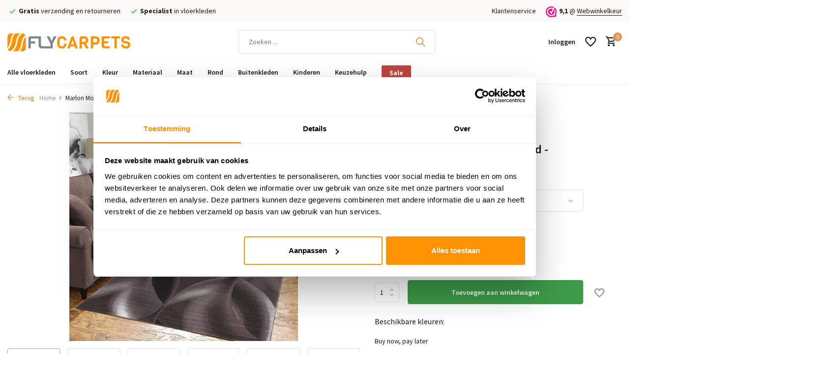

--- FILE ---
content_type: text/html;charset=utf-8
request_url: https://www.flycarpets.nl/modern-marlon-vloerkleed-bruin.html
body_size: 21969
content:
<!DOCTYPE html>
<html lang="nl">
  <head>
        <meta charset="utf-8"/>
<!-- [START] 'blocks/head.rain' -->
<!--

  (c) 2008-2026 Lightspeed Netherlands B.V.
  http://www.lightspeedhq.com
  Generated: 25-01-2026 @ 04:38:23

-->
<link rel="canonical" href="https://www.flycarpets.nl/modern-marlon-vloerkleed-bruin.html"/>
<link rel="alternate" href="https://www.flycarpets.nl/index.rss" type="application/rss+xml" title="Nieuwe producten"/>
<meta name="robots" content="noodp,noydir"/>
<meta name="google-site-verification" content="cOXauy7WN4sCOwHT5Ra_An92aALYpvx95CE9Ee6-_Sk"/>
<meta property="og:url" content="https://www.flycarpets.nl/modern-marlon-vloerkleed-bruin.html?source=facebook"/>
<meta property="og:site_name" content="Flycarpets"/>
<meta property="og:title" content="Ben je op zoek naar een Modern Bruin - vloerkleed? Marlon collectie bestaat uit verschillende dessins en kleuren."/>
<meta property="og:description" content="Kleden uit de Marlon Collectie zijn leverbaar in verschillende kleuren en afmetingen."/>
<meta property="og:image" content="https://cdn.webshopapp.com/shops/257962/files/424618613/marlon-modern-bruin-vloerkleed.jpg"/>
<script>
(function(w,d,s,l,i){w[l]=w[l]||[];w[l].push({'gtm.start':
new Date().getTime(),event:'gtm.js'});var f=d.getElementsByTagName(s)[0],
j=d.createElement(s),dl=l!='dataLayer'?'&l='+l:'';j.async=true;j.src=
'https://www.googletagmanager.com/gtm.js?id='+i+dl;f.parentNode.insertBefore(j,f);
})(window,document,'script','dataLayer','GTM-PKCPKTX');
</script>
<script>
<meta name="p:domain_verify" content="e22cfcf36a4599bf3560490186792abd"/>
</script>
<script src="https://app.dmws.plus/shop-assets/257962/dmws-plus-loader.js?id=fbc548b9ddc1e77a743a94c0a1470f6b"></script>
<script src="https://facebook.dmwsconnector.nl/shop-assets/257962/capi.js?id=d2b5c25e57677085b849e4da074e94f6"></script>
<script>
<script async type='text/javascript' src='https://static.klaviyo.com/onsite/js/VM2v5j/klaviyo.js?company_id=VM2v5j'></script>
                    <script type="text/javascript"> 
                    //Initialize Klaviyo object on page load
                    !function(){if(!window.klaviyo){window._klOnsite=window._klOnsite||[];try{window.klaviyo=new Proxy({},{get:function(n,i){return"push"===i?function(){var n;(n=window._klOnsite).push.apply(n,arguments)}:function(){for(var n=arguments.length,o=new Array(n),w=0;w<n;w++)o[w]=arguments[w];var t="function"==typeof o[o.length-1]?o.pop():void 0,e=new Promise((function(n){window._klOnsite.push([i].concat(o,[function(i){t&&t(i),n(i)}]))}));return e}}})}catch(n){window.klaviyo=window.klaviyo||[],window.klaviyo.push=function(){var n;(n=window._klOnsite).push.apply(n,arguments)}}}}(); </script>
</script>
<!--[if lt IE 9]>
<script src="https://cdn.webshopapp.com/assets/html5shiv.js?2025-02-20"></script>
<![endif]-->
<!-- [END] 'blocks/head.rain' -->
    <title>Ben je op zoek naar een Modern Bruin - vloerkleed? Marlon collectie bestaat uit verschillende dessins en kleuren. - Flycarpets</title>
    <meta name="description" content="Kleden uit de Marlon Collectie zijn leverbaar in verschillende kleuren en afmetingen." />
    <meta name="keywords" content="Marlon,Modern,Bruin," />
    <meta http-equiv="X-UA-Compatible" content="IE=edge">
    <meta name="viewport" content="width=device-width, initial-scale=1.0, maximum-scale=5.0, user-scalable=no">
    <meta name="apple-mobile-web-app-capable" content="yes">
    <meta name="apple-mobile-web-app-status-bar-style" content="black">

    <link rel="shortcut icon" href="https://cdn.webshopapp.com/shops/257962/themes/183760/v/2349603/assets/favicon.ico?20240617113146" type="image/x-icon" />
		<link rel="preconnect" href="https://cdn.webshopapp.com/">
    
                            		<link href='https://cdn.webshopapp.com/shops/257962/themes/183760/assets/fonts.css' rel='stylesheet' type='text/css' >
    <link rel="preload" href="https://cdn.webshopapp.com/shops/257962/themes/183760/assets/6xKydSBYKcSV-LCoeQqfX1RYOo3ik4zwlxdu.woff2" as="font" type="font/woff2" crossorigin />
    <link rel="preload" href="https://cdn.webshopapp.com/shops/257962/themes/183760/assets/6xK3dSBYKcSV-LCoeQqfX1RYOo3qOK7l.woff2" as="font" type="font/woff2" crossorigin />
    <link rel="preload" href="https://cdn.webshopapp.com/shops/257962/themes/183760/assets/6xKydSBYKcSV-LCoeQqfX1RYOo3i54rwlxdu.woff2" as="font" type="font/woff2" crossorigin />
    <link rel="preload" href="https://cdn.webshopapp.com/shops/257962/themes/183760/assets/bootstrap-min.css?20260121170408" as="style" />
    <link rel="preload" href="https://cdn.webshopapp.com/shops/257962/themes/183760/assets/owl-carousel-min.css?20260121170408" as="style" />
    <link rel="preload" href="https://cdn.jsdelivr.net/npm/@fancyapps/ui/dist/fancybox.css" as="style" />
    <link rel="preload" href="https://cdn.webshopapp.com/assets/gui-2-0.css?2025-02-20" as="style" />
    <link rel="preload" href="https://cdn.webshopapp.com/assets/gui-responsive-2-0.css?2025-02-20" as="style" />
       <link rel="preload" href="https://cdn.webshopapp.com/shops/257962/themes/183760/assets/style.css?20260121170408" as="style" />
    <link rel="preload" href="https://cdn.webshopapp.com/shops/257962/themes/183760/assets/custom.css?20260121170408" as="style" />
    
    <script src="https://cdn.webshopapp.com/assets/jquery-1-9-1.js?2025-02-20"></script>
            
    <meta property="og:title" content="Ben je op zoek naar een Modern Bruin - vloerkleed? Marlon collectie bestaat uit verschillende dessins en kleuren.">
<meta property="og:type" content="website"> 
<meta property="og:site_name" content="Flycarpets">
<meta property="og:url" content="https://www.flycarpets.nl/">
<meta property="og:image" content="https://cdn.webshopapp.com/shops/257962/files/424618613/1000x1000x2/marlon-modern-bruin-vloerkleed.jpg">
<meta name="twitter:title" content="Ben je op zoek naar een Modern Bruin - vloerkleed? Marlon collectie bestaat uit verschillende dessins en kleuren.">
<meta name="twitter:description" content="Kleden uit de Marlon Collectie zijn leverbaar in verschillende kleuren en afmetingen.">
<meta name="twitter:site" content="Flycarpets">
<meta name="twitter:card" content="https://cdn.webshopapp.com/shops/257962/themes/183760/assets/logo.png?20260117215826">
<meta name="twitter:image" content="https://cdn.webshopapp.com/shops/257962/themes/183760/assets/share-image.jpg?20260121170408">
<script type="application/ld+json">
  [
        {
      "@context": "https://schema.org/",
      "@type": "BreadcrumbList",
      "itemListElement":
      [
        {
          "@type": "ListItem",
          "position": 1,
          "item": {
            "@id": "https://www.flycarpets.nl/",
            "name": "Home"
          }
        },
                {
          "@type": "ListItem",
          "position": 2,
          "item":	{
            "@id": "https://www.flycarpets.nl/modern-marlon-vloerkleed-bruin.html",
            "name": "Marlon Modern Bruin vloerkleed -"
          }
        }              ]
    },
            {
      "@context": "https://schema.org/",
      "@type": "Product", 
      "name": "Marlon Modern Bruin vloerkleed -",
      "url": "https://www.flycarpets.nl/modern-marlon-vloerkleed-bruin.html",
      "productID": "140022175",
                  "image": [
            "https://cdn.webshopapp.com/shops/257962/files/424618613/1500x1500x2/marlon-modern-bruin-vloerkleed.jpg",            "https://cdn.webshopapp.com/shops/257962/files/424618613/1500x1500x2/marlon-modern-bruin-vloerkleed.jpg",            "https://cdn.webshopapp.com/shops/257962/files/424618613/1500x1500x2/marlon-modern-bruin-vloerkleed.jpg",            "https://cdn.webshopapp.com/shops/257962/files/424618613/1500x1500x2/marlon-modern-bruin-vloerkleed.jpg",            "https://cdn.webshopapp.com/shops/257962/files/424618613/1500x1500x2/marlon-modern-bruin-vloerkleed.jpg",            "https://cdn.webshopapp.com/shops/257962/files/424618613/1500x1500x2/marlon-modern-bruin-vloerkleed.jpg"            ],
      "gtin13": "PLUS801508008BROWN",      "mpn": "MARLON 8008bruin",      "sku": "9501414821133",      "offers": {
        "@type": "Offer",
        "price": "44.95",
        "url": "https://www.flycarpets.nl/modern-marlon-vloerkleed-bruin.html",
        "priceValidUntil": "2027-01-25",
        "priceCurrency": "EUR",
                "availability": "https://schema.org/InStock",
        "inventoryLevel": "75"
              }
      ,
      "aggregateRating": {
        "@type": "AggregateRating",
        "bestRating": "5",
        "worstRating": "1",
        "ratingValue": "5",
        "reviewCount": "1"
      },
      "review": [
                {
          "@type": "Review",
          "author": {
            "@type": "Person",
            "name": "Tine"
          },
          "datePublished": "2024-03-06",
          "description": "Mooi dessin",
          "name": "",
          "reviewRating": {
            "@type": "Rating",
            "bestRating": "5",
            "ratingValue": "5",
            "worstRating": "1"
          }
        }      ]
          },
        {
      "@context": "https://schema.org/",
      "@type": "Organization",
      "url": "https://www.flycarpets.nl/",
      "name": "Flycarpets",
      "legalName": "Flycarpets",
      "description": "Kleden uit de Marlon Collectie zijn leverbaar in verschillende kleuren en afmetingen.",
      "logo": "https://cdn.webshopapp.com/shops/257962/themes/183760/assets/logo.png?20260117215826",
      "image": "https://cdn.webshopapp.com/shops/257962/themes/183760/assets/share-image.jpg?20260121170408",
      "contactPoint": {
        "@type": "ContactPoint",
        "contactType": "Customer service",
        "telephone": ""
      },
      "address": {
        "@type": "PostalAddress",
        "streetAddress": "",
        "addressLocality": "",
        "postalCode": "",
        "addressCountry": "NL"
      }
      ,
      "aggregateRating": {
          "@type": "AggregateRating",
          "bestRating": "10",
          "worstRating": "1",
          "ratingValue": "9",
          "reviewCount": "100",
          "url":"https://www.webwinkelkeur.nl/webshop/Flycarpets_1213478"
      }
          },
    { 
      "@context": "https://schema.org/", 
      "@type": "WebSite", 
      "url": "https://www.flycarpets.nl/", 
      "name": "Flycarpets",
      "description": "Kleden uit de Marlon Collectie zijn leverbaar in verschillende kleuren en afmetingen.",
      "author": [
        {
          "@type": "Organization",
          "url": "https://www.dmws.nl/",
          "name": "DMWS BV",
          "address": {
            "@type": "PostalAddress",
            "streetAddress": "Wilhelmina plein 25",
            "addressLocality": "Eindhoven",
            "addressRegion": "NB",
            "postalCode": "5611 HG",
            "addressCountry": "NL"
          }
        }
      ]
    }      ]
</script>
    
        <link rel="stylesheet" href="https://cdn.webshopapp.com/shops/257962/themes/183760/assets/bootstrap-min.css?20260121170408" type="text/css">
    <link rel="stylesheet" href="https://cdn.webshopapp.com/shops/257962/themes/183760/assets/owl-carousel-min.css?20260121170408" type="text/css">
    <link rel="stylesheet" href="https://cdn.jsdelivr.net/npm/@fancyapps/ui/dist/fancybox.css" type="text/css">
    <link rel="stylesheet" href="https://cdn.webshopapp.com/assets/gui-2-0.css?2025-02-20" type="text/css">
    <link rel="stylesheet" href="https://cdn.webshopapp.com/assets/gui-responsive-2-0.css?2025-02-20" type="text/css">
    <link rel="stylesheet" href="https://cdn.webshopapp.com/shops/257962/themes/183760/assets/style.css?20260121170408" type="text/css">
    <link rel="stylesheet" href="https://cdn.webshopapp.com/shops/257962/themes/183760/assets/custom.css?20260121170408" type="text/css">
    









  </head>
  <body>
    <aside id="cart" class="sidebar d-flex cart palette-bg-white"><div class="heading d-none d-sm-block"><i class="icon-x close"></i><p class="h3">Mijn winkelwagen</p class="h3"></div><div class="heading d-sm-none palette-bg-accent-light mobile"><i class="icon-x close"></i><p class="h3">Mijn winkelwagen</p class="h3"></div><div class="filledCart d-none"><ul class="list-cart list-inline mb-0 scrollbar"></ul><div class="totals-wrap"><p data-cart="total">Totaal (<span class="length">0</span>) producten<span class="amount">0,00</span></p><p class="total" data-cart="grand-total"><b>Totaalbedrag</b><span class="grey">Incl. btw</span><span><b>0,00</b></span></p></div><div class="continue d-flex align-items-center"><a href="https://www.flycarpets.nl/cart/" class="button solid cta">Verder met bestellen</a></div><div class="link"><a href="/account">Niet goed? <b>Gratis retourneren</b></a></div></div><p class="emptyCart align-items-center">U heeft geen artikelen in uw winkelwagen...</p><div class="bottom d-none d-sm-block"><div class="payments d-flex justify-content-center flex-wrap dmws-payments"></div></div></aside><aside id="sidereview" class="sidebar d-flex palette-bg-white"><div class="heading d-none d-sm-block"><i class="icon-x close"></i><h3>Schrijf je eigen review voor Marlon Modern Bruin vloerkleed -</h3></div><div class="heading d-sm-none palette-bg-black"><i class="icon-x close"></i><h3>Schrijf je eigen review voor Marlon Modern Bruin vloerkleed -</h3></div><form action="https://www.flycarpets.nl/account/reviewPost/140022175/" method="post" id="form-review"><input type="hidden" name="key" value="0e65cd7a93a774bbd0bb2b9b444bc076"><label for="review-form-score">How many stars do you give us?</label><div class="d-flex align-items-center stars-wrap"><div class="d-flex align-items-center stars"><i class="icon-star active" data-stars="1"></i><i class="icon-star active" data-stars="2"></i><i class="icon-star active" data-stars="3"></i><i class="icon-star active" data-stars="4"></i><i class="icon-star active" data-stars="5"></i></div><span data-message="1" style="display: none;">Only 1 star?</span><span data-message="2" style="display: none;">Yaay 2 stars.</span><span data-message="3" style="display: none;">3 stars, nice.</span><span data-message="4" style="display: none;">This is not bad.</span><span data-message="5">Fantastic, you give us 5 stars!</span></div><select id="review-form-score" name="score"><option value="1">1 Ster</option><option value="2">2 Ster(ren)</option><option value="3">3 Ster(ren)</option><option value="4">4 Ster(ren)</option><option value="5" selected="selected">5 Ster(ren)</option></select><div><label for="review-form-name">Naam *</label><input id="review-form-name" type="text" name="name" value="" required placeholder="Naam"></div><div><label for="review-form-review">Bericht *</label><textarea id="review-form-review" class="" name="review" required placeholder="Beoordelen"></textarea></div><button type="submit" class="button">Verstuur</button></form></aside><script defer src="https://cdn.jsdelivr.net/npm/alpinejs@3.x.x/dist/cdn.min.js"></script><header id="variant-1" class="d-none d-md-block sticky"><div class="topbar palette-bg-light"><div class="container"><div class="row align-items-center justify-content-between"><div class="col-6 col-lg-5 col-xl-6"><div class="usp" data-total="3"><div class="list"><div class="item"><i class="icon-check"></i><b>Gratis</b> verzending en retourneren</div><div class="item"><i class="icon-check"></i><b>Specialist</b>   in vloerkleden</div><div class="item d-md-none"><img src="https://cdn.webshopapp.com/shops/257962/themes/183760/v/2349480/assets/review-widget.png?20240617094101" alt="Review Logo" width="22" height="22" style="width: 22px !important; height: 22px !important; max-width: 22px !important; max-height: 22px !important; display: inline-block; vertical-align: middle; margin-right: 5px;" /><b>9,1</b> uit 11.000+ beoordelingen
        </div></div></div></div><div class="col-6 col-lg-7 col-xl-6 d-flex justify-content-end right"><div><a href="/service">Klantenservice</a></div><div class="review-widget"><img class="lazy" src="https://cdn.webshopapp.com/shops/257962/themes/183760/assets/lazy-preload.jpg?20260121170408" data-src="https://cdn.webshopapp.com/shops/257962/themes/183760/v/2349480/assets/review-widget.png?20240617094101" alt="Review Logo" height="22" width="22" /><b>9,1</b><span class="d-none d-lg-inline"> @ <a href="https://www.webwinkelkeur.nl/webshop/Flycarpets_1213478/reviews" target="_blank">Webwinkelkeur</a></span></div></div></div></div></div><div class="sticky"><div class="overlay palette-bg-black"></div><div class="mainbar palette-bg-white"><div class="container"><div class="row align-items-center justify-content-between"><div class="col-12 d-flex align-items-center justify-content-between"><a href="https://www.flycarpets.nl/" title="Flycarpets" class="logo nf"><img src="https://cdn.webshopapp.com/shops/299057/files/326170689/logo.svg" alt="Flycarpets" width="250" height="150" /></a><form action="https://www.flycarpets.nl/search/" method="get" role="search" class="formSearch search-form default"><input type="text" name="q" autocomplete="off" value="" aria-label="Zoeken" placeholder="Zoeken ..." /><i class="icon-x"></i><button type="submit" class="search-btn" title="Zoeken"><i class="icon-search"></i></button><div class="search-results palette-bg-white"><div class="heading">Zoekresultaten voor '<span></span>'</div><ul class="list-inline list-results"></ul><ul class="list-inline list-products"></ul><a href="#" class="all">Bekijk alle resultaten</a></div></form><div class="wrap-cart d-flex align-items-center"><div class="drop-down with-overlay account login"><div class="current"><a href="https://www.flycarpets.nl/account/login/" aria-label="Mijn account" class="nf"><span class="d-lg-none"><i class="icon-account"></i></span><span class="d-none d-lg-block">Inloggen</span></a></div><div class="drop shadow d-none d-md-block"><ul class="list-inline mb-0"><li><i class="icon-check"></i> Snel inloggen, snel shoppen</li><li><i class="icon-check"></i> Gemakkelijke toegang tot bestelstatus</li><li><i class="icon-check"></i> Persoonlijke accountvoordelen</li></ul><div class="d-flex align-items-center justify-content-between"><a href="https://www.flycarpets.nl/account/login/" class="button">Inloggen</a><span>Nieuw? <a href="https://www.flycarpets.nl/account/register/">Account aanmaken</a></span></div></div></div><div class="drop-down with-overlay account wishlist"><div class="current"><a href="https://www.flycarpets.nl/account/login/" aria-label="Verlanglijst" class="nf"><span class="fs0">Verlanglijst</span><i class="icon-wishlist"></i></a></div><div class="drop shadow d-none d-md-block"><p class="h4">Geen producten op verlanglijst...</p><p>Log in en voeg producten toe door op het <i class="icon-wishlist"></i> icoon te klikken.</p><div class="d-flex align-items-center justify-content-between"><a href="https://www.flycarpets.nl/account/login/" class="button">Inloggen</a><span>Nieuw? <a href="https://www.flycarpets.nl/account/register/">Account aanmaken</a></span></div></div></div><a href="https://www.flycarpets.nl/cart/" class="pos-r cart nf"><i class="icon-cart"></i><span class="count">0</span></a></div></div></div></div></div><div class="menubar palette-bg-white shadow"><div class="container"><div class="row"><div class="col-12"><div class="menu d-none d-md-flex align-items-center default default mega "><ul class="list-inline mb-0"><li class="list-inline-item"><a href="https://www.flycarpets.nl/vloerkleden/" title="Alle vloerkleden">
              Alle vloerkleden
            </a></li><li class="list-inline-item"><a href="https://www.flycarpets.nl/vloerkleden/" title="Soort">
              Soort
            </a><ul class="sub palette-bg-white"><li><span class="submenu-title fw-bold">Categorie</span><ul class="subsub subsub--flush palette-bg-white"><li><a href="https://www.flycarpets.nl/vloerkleden/" title="Alle vloerkleden">
                                                                                          Alle vloerkleden
                            </a></li><li><a href="https://www.flycarpets.nl/vloerkleden/hoogpolig-vloerkleed/" title="Hoogpolig vloerkleed">
                                                                                          Hoogpolig vloerkleed
                            </a></li><li><a href="https://www.flycarpets.nl/vloerkleden/laagpolig-vloerkleed/" title="Laagpolig vloerkleed">
                                                                                          Laagpolig vloerkleed
                            </a></li><li><a href="https://www.flycarpets.nl/vloerkleden/buitenkleed/" title="Buitenkleden">
                                                                                          Buitenkleden
                            </a></li><li><a href="https://www.flycarpets.nl/vloerkleden/vintage-vloerkleed/" title="Vintage vloerkleed">
                                                                                          Vintage vloerkleed
                            </a></li><li><a href="https://www.flycarpets.nl/vloerkleden/wasbaar-vloerkleed/" title="Wasbaar vloerkleed">
                                                                                          Wasbaar vloerkleed
                            </a></li><li><a href="https://www.flycarpets.nl/materiaal-vloerkleed/wollen-vloerkleed/" title="Wollen vloerkleed">
                                                                                          Wollen vloerkleed
                            </a></li><li><a href="https://www.flycarpets.nl/materiaal-vloerkleed/jute-vloerkleed/" title="Jute vloerkleed">
                                                                                          Jute vloerkleed
                            </a></li><li><a href="https://www.flycarpets.nl/vloerkleden/patchwork-vloerkleed/" title="Patchwork vloerkleed">
                                                                                          Patchwork vloerkleed
                            </a></li><li><a href="https://www.flycarpets.nl/maat-vloerkleed/rond-vloerkleed/" title="Rond vloerkleed">
                                                                                          Rond vloerkleed
                            </a></li><li><a href="https://www.flycarpets.nl/kinderen/kindervloerkleed/" title="Kindervloerkleed">
                                                                                          Kindervloerkleed
                            </a></li><li><a href="https://www.flycarpets.nl/vloerkleden/lopers/" title="Lopers">
                                                                                          Lopers
                            </a></li></ul></li><li><span class="submenu-title fw-bold">Stijl</span><ul class="subsub subsub--flush palette-bg-white"><li><a href="https://www.flycarpets.nl/vloerkleden/japandi-vloerkleed/" title="Japandi vloerkleed">
                                                                                          Japandi vloerkleed
                            </a></li><li><a href="https://www.flycarpets.nl/vloerkleden/scandinavisch-vloerkleed/" title="Scandinavisch vloerkleed">
                                                                                          Scandinavisch vloerkleed
                            </a></li><li><a href="https://www.flycarpets.nl/vloerkleden/perzisch-tapijt/" title="Perzisch tapijt">
                                                                                          Perzisch tapijt
                            </a></li><li><a href="https://www.flycarpets.nl/vloerkleden/oosters-tapijt/" title="Oosters tapijt">
                                                                                          Oosters tapijt
                            </a></li><li><a href="https://www.flycarpets.nl/vloerkleden/klassiek-vloerkleed/" title="Klassiek vloerkleed">
                                                                                          Klassiek vloerkleed
                            </a></li><li><a href="https://www.flycarpets.nl/vloerkleden/berber-vloerkleed/" title="Berber vloerkleed">
                                                                                          Berber vloerkleed
                            </a></li><li><a href="https://www.flycarpets.nl/vloerkleden/kelim-vloerkleed/" title="Kelim vloerkleed">
                                                                                          Kelim vloerkleed
                            </a></li><li><a href="https://www.flycarpets.nl/vloerkleden/modern-vloerkleed/" title="Modern vloerkleed">
                                                                                          Modern vloerkleed
                            </a></li><li><a href="https://www.flycarpets.nl/vloerkleden/landelijk-vloerkleed/" title="Landelijk vloerkleed">
                                                                                          Landelijk vloerkleed
                            </a></li><li><a href="https://www.flycarpets.nl/vloerkleden/industrieel-vloerkleed/" title="Industrieel vloerkleed">
                                                                                          Industrieel vloerkleed
                            </a></li><li><a href="https://www.flycarpets.nl/vloerkleden/retro-vloerkleed/" title="Retro vloerkleed">
                                                                                          Retro vloerkleed
                            </a></li><li><a href="https://www.flycarpets.nl/vloerkleden/bohemian-vloerkleed/" title="Bohemian vloerkleed">
                                                                                          Bohemian vloerkleed
                            </a></li><li><a href="https://www.flycarpets.nl/vloerkleden/fluffy-vloerkleed/" title="Fluffy vloerkleed">
                                                                                          Fluffy vloerkleed
                            </a></li><li><a href="https://www.flycarpets.nl/vloerkleden/design-vloerkleed/" title="Design vloerkleed">
                                                                                          Design vloerkleed
                            </a></li><li><a href="https://www.flycarpets.nl/vloerkleden/luxe-vloerkleden/" title="Luxe vloerkleed">
                                                                                          Luxe vloerkleed
                            </a></li></ul></li><li><span class="submenu-title fw-bold">Motief</span><ul class="subsub subsub--flush palette-bg-white"><li><a href="https://www.flycarpets.nl/vloerkleden/effen-vloerkleed/" title="Effen">
                                                                                          Effen
                            </a></li><li><a href="https://www.flycarpets.nl/vloerkleden/geblokt-vloerkleed/" title="Blokken">
                                                                                          Blokken
                            </a></li><li><a href="https://www.flycarpets.nl/vloerkleden/bloemen-vloerkleed/" title="Bloemen">
                                                                                          Bloemen
                            </a></li><li><a href="https://www.flycarpets.nl/vloerkleden/ruit-vloerkleed/" title="Ruiten">
                                                                                          Ruiten
                            </a></li><li><a href="https://www.flycarpets.nl/vloerkleden/gestipt-vloerkleed/" title="Stippen">
                                                                                          Stippen
                            </a></li><li><a href="https://www.flycarpets.nl/vloerkleden/grafisch-vloerkleed/" title="Grafisch">
                                                                                          Grafisch
                            </a></li><li><a href="https://www.flycarpets.nl/vloerkleden/zig-zag-vloerkleed/" title="Zigzag">
                                                                                          Zigzag
                            </a></li></ul></li><li><span class="submenu-title fw-bold">Ruimte</span><ul class="subsub subsub--flush palette-bg-white"><li><a href="https://www.flycarpets.nl/vloerkleden/woonkamer-vloerkleed/" title="Woonkamer">
                                                                                          Woonkamer
                            </a></li><li><a href="https://www.flycarpets.nl/vloerkleden/slaapkamer-vloerkleed/" title="Slaapkamer">
                                                                                          Slaapkamer
                            </a></li><li><a href="https://www.flycarpets.nl/kinderen/kinderkamer-vloerkleed/" title="Kinderkamer">
                                                                                          Kinderkamer
                            </a></li><li><a href="https://www.flycarpets.nl/kinderen/babykamer-vloerkleed/" title="Babykamer">
                                                                                          Babykamer
                            </a></li><li><a href="https://www.flycarpets.nl/vloerkleden/keuken-vloerkleed/" title="Keuken">
                                                                                          Keuken
                            </a></li><li><a href="https://www.flycarpets.nl/vloerkleden/badkamer-vloerkleed/" title="Badkamer">
                                                                                          Badkamer
                            </a></li><li><a href="https://www.flycarpets.nl/vloerkleden/kantoor-vloerkleed/" title="Kantoor">
                                                                                          Kantoor
                            </a></li><li><a href="https://www.flycarpets.nl/vloerkleden/hal-vloerkleed/" title="Hal">
                                                                                          Hal
                            </a></li></ul></li><li><span class="submenu-title fw-bold">Buiten</span><ul class="subsub subsub--flush palette-bg-white"><li><a href="https://www.flycarpets.nl/vloerkleden/buitenkleed/" title="Buitenkleed">
                                                                                          Buitenkleed
                            </a></li><li><a href="https://www.flycarpets.nl/vloerkleden/buitenkleed/tuinkleed/" title="Tuinkleed">
                                                                                          Tuinkleed
                            </a></li><li><a href="https://www.flycarpets.nl/vloerkleden/buitenkleed/balkonkleed/" title="Balkonkleed">
                                                                                          Balkonkleed
                            </a></li></ul></li><li><span class="submenu-title fw-bold">Aanbiedingen</span><ul class="subsub subsub--flush palette-bg-white"><li><a href="https://www.flycarpets.nl/vloerkleden/goedkope-vloerkleden/" title="Goedkope vloerkleden">
                                                                                          Goedkope vloerkleden
                            </a></li><li><a href="https://www.flycarpets.nl/vloerkleden/vloerkleden-outlet/" title="Vloerkleden outlet">
                                                                                          Vloerkleden outlet
                            </a></li></ul></li></ul></li><li class="list-inline-item"><a href="https://www.flycarpets.nl/kleur-vloerkleed/" title="Kleur">
              Kleur
            </a><ul class="sub palette-bg-white"><li><a href="https://www.flycarpets.nl/kleur-vloerkleed/vloerkleed-groen/" title="Groen" class="submenu-title fw-bold"><span class="color-dot" style="background-color: #4a9b5c;"></span>
                                                Groen
                      </a></li><li><a href="https://www.flycarpets.nl/kleur-vloerkleed/vloerkleed-zwart/" title="Zwart" class="submenu-title fw-bold"><span class="color-dot" style="background-color: #1a1a1a;"></span>
                                                Zwart
                      </a></li><li><a href="https://www.flycarpets.nl/kleur-vloerkleed/vloerkleed-wit/" title="Wit" class="submenu-title fw-bold"><span class="color-dot" style="background-color: #ffffff; border: 1px solid #ddd;"></span>
                                                Wit
                      </a></li><li><a href="https://www.flycarpets.nl/kleur-vloerkleed/vloerkleed-zwart-wit/" title="Zwart/Wit" class="submenu-title fw-bold"><span class="color-dot" style="background: linear-gradient(90deg, #1a1a1a 50%, #ffffff 50%);"></span>
                                                Zwart/Wit
                      </a></li><li><a href="https://www.flycarpets.nl/kleur-vloerkleed/vloerkleed-beige/" title="Beige" class="submenu-title fw-bold"><span class="color-dot" style="background-color: #e8dcc5;"></span>
                                                Beige
                      </a></li><li><a href="https://www.flycarpets.nl/kleur-vloerkleed/vloerkleed-taupe/" title="Taupe" class="submenu-title fw-bold"><span class="color-dot" style="background-color: #c9bca1;"></span>
                                                Taupe
                      </a></li><li><a href="https://www.flycarpets.nl/kleur-vloerkleed/vloerkleed-bruin/" title="Bruin" class="submenu-title fw-bold"><span class="color-dot" style="background-color: #8b6914;"></span>
                                                Bruin
                      </a></li><li><a href="https://www.flycarpets.nl/kleur-vloerkleed/vloerkleed-grijs/" title="Grijs" class="submenu-title fw-bold"><span class="color-dot" style="background-color: #c0c5c8;"></span>
                                                Grijs
                      </a></li><li><a href="https://www.flycarpets.nl/kleur-vloerkleed/vloerkleed-blauw/" title="Blauw" class="submenu-title fw-bold"><span class="color-dot" style="background-color: #4a8dbd;"></span>
                                                Blauw
                      </a></li><li><a href="https://www.flycarpets.nl/kleur-vloerkleed/vloerkleed-turquoise/" title="Turquoise" class="submenu-title fw-bold"><span class="color-dot" style="background-color: #4db8a8;"></span>
                                                Turquoise
                      </a></li><li><a href="https://www.flycarpets.nl/kleur-vloerkleed/vloerkleed-rood/" title="Rood" class="submenu-title fw-bold"><span class="color-dot" style="background-color: #a4231a;"></span>
                                                Rood
                      </a></li><li><a href="https://www.flycarpets.nl/kleur-vloerkleed/vloerkleed-oranje/" title="Oranje" class="submenu-title fw-bold"><span class="color-dot" style="background-color: #e89f3c;"></span>
                                                Oranje
                      </a></li><li><a href="https://www.flycarpets.nl/kleur-vloerkleed/vloerkleed-geel/" title="Geel" class="submenu-title fw-bold"><span class="color-dot" style="background-color: #f4c430;"></span>
                                                Geel
                      </a></li><li><a href="https://www.flycarpets.nl/kleur-vloerkleed/vloerkleed-roze/" title="Roze" class="submenu-title fw-bold"><span class="color-dot" style="background-color: #c98ba6;"></span>
                                                Roze
                      </a></li><li><a href="https://www.flycarpets.nl/kleur-vloerkleed/vloerkleed-paars/" title="Paars" class="submenu-title fw-bold"><span class="color-dot" style="background-color: #7551a1;"></span>
                                                Paars
                      </a></li><li><a href="https://www.flycarpets.nl/kleur-vloerkleed/kleurrijke-vloerkleden/" title="Multi" class="submenu-title fw-bold"><span class="color-dot" style="background: linear-gradient(90deg, red, orange, yellow, green, blue, indigo, violet);"></span>
                                                Multi
                      </a></li></ul></li><li class="list-inline-item"><a href="https://www.flycarpets.nl/materiaal-vloerkleed/" title="Materiaal">
              Materiaal
            </a><ul class="sub palette-bg-white"><li><span class="submenu-title fw-bold">Natuurlijk</span><ul class="subsub subsub--flush palette-bg-white"><li><a href="https://www.flycarpets.nl/materiaal-vloerkleed/wollen-vloerkleed/" title="Wollen vloerkleed">
                                                                                          Wollen vloerkleed
                            </a></li><li><a href="https://www.flycarpets.nl/materiaal-vloerkleed/jute-vloerkleed/" title="Jute vloerkleed">
                                                                                          Jute vloerkleed
                            </a></li><li><a href="https://www.flycarpets.nl/materiaal-vloerkleed/katoenen-vloerkleed/" title="Katoenen vloerkleed">
                                                                                          Katoenen vloerkleed
                            </a></li><li><a href="https://www.flycarpets.nl/materiaal-vloerkleed/rotan-vloerkleed/" title="Rotan vloerkleed">
                                                                                          Rotan vloerkleed
                            </a></li><li><a href="https://www.flycarpets.nl/materiaal-vloerkleed/natuurlijke-vloerkleden/" title="Alle natuurlijke vloerkleden">
                                                                                          Alle natuurlijke vloerkleden
                            </a></li></ul></li><li><span class="submenu-title fw-bold">Synthetisch</span><ul class="subsub subsub--flush palette-bg-white"><li><a href="https://www.flycarpets.nl/materiaal-vloerkleed/polypropyleen-vloerkleed/" title="Polypropyleen vloerkleed">
                                                                                          Polypropyleen vloerkleed
                            </a></li><li><a href="https://www.flycarpets.nl/materiaal-vloerkleed/velvet-vloerkleed/" title="Velvet vloerkleed">
                                                                                          Velvet vloerkleed
                            </a></li><li><a href="https://www.flycarpets.nl/materiaal-vloerkleed/polyester-vloerkleed/" title="Polyester vloerkleed">
                                                                                          Polyester vloerkleed
                            </a></li><li><a href="https://www.flycarpets.nl/materiaal-vloerkleed/synthetisch-vloerkleed/" title="Toon alle synthetische vloerkleden">
                                                                                          Toon alle synthetische vloerkleden
                            </a></li></ul></li><li><span class="submenu-title fw-bold">Poolhoogte</span><ul class="subsub subsub--flush palette-bg-white"><li><a href="https://www.flycarpets.nl/vloerkleden/hoogpolig-vloerkleed/" title="Hoogpolig vloerkleed">
                                                                                          Hoogpolig vloerkleed
                            </a></li><li><a href="https://www.flycarpets.nl/vloerkleden/laagpolig-vloerkleed/" title="Laagpolig vloerkleed">
                                                                                          Laagpolig vloerkleed
                            </a></li></ul></li></ul></li><li class="list-inline-item"><a href="https://www.flycarpets.nl/maat-vloerkleed/" title="Maat">
              Maat
            </a><ul class="sub palette-bg-white"><li><span class="submenu-title fw-bold">Afmeting</span><ul class="subsub subsub--flush palette-bg-white"><li><a href="https://www.flycarpets.nl/maat-vloerkleed/klein-vloerkleed/" title="Klein vloerkleed">
                                                                                          Klein vloerkleed
                            </a></li><li><a href="https://www.flycarpets.nl/maat-vloerkleed/middelgroot-vloerkleed/" title="Middelgroot vloerkleed">
                                                                                          Middelgroot vloerkleed
                            </a></li><li><a href="https://www.flycarpets.nl/maat-vloerkleed/groot-vloerkleed/" title="Groot vloerkleed">
                                                                                          Groot vloerkleed
                            </a></li><li><a href="https://www.flycarpets.nl/maat-vloerkleed/xxl-vloerkleed/" title="XXL vloerkleed">
                                                                                          XXL vloerkleed
                            </a></li></ul></li><li><span class="submenu-title fw-bold">Vorm</span><ul class="subsub subsub--flush palette-bg-white"><li><a href="https://www.flycarpets.nl/vloerkleden/lopers/" title="Loper">
                                                                                          Loper
                            </a></li><li><a href="https://www.flycarpets.nl/maat-vloerkleed/organisch-vloerkleed/" title="Organisch vloerkleed">
                                                                                          Organisch vloerkleed
                            </a></li><li><a href="https://www.flycarpets.nl/maat-vloerkleed/ovaal-vloerkleed/" title="Ovaal vloerkleed">
                                                                                          Ovaal vloerkleed
                            </a></li></ul></li><li><span class="submenu-title fw-bold">Rechthoek</span><ul class="subsub subsub--flush palette-bg-white"><li><a href="https://www.flycarpets.nl/maat-vloerkleed/vloerkleed-80x150/" title="Vloerkleed 80x150 cm">
                                                                                          Vloerkleed 80x150 cm
                            </a></li><li><a href="https://www.flycarpets.nl/maat-vloerkleed/vloerkleed-120x170/" title="Vloerkleed 120x170 cm">
                                                                                          Vloerkleed 120x170 cm
                            </a></li><li><a href="https://www.flycarpets.nl/maat-vloerkleed/vloerkleed-140x200/" title="Vloerkleed 140x200 cm">
                                                                                          Vloerkleed 140x200 cm
                            </a></li><li><a href="https://www.flycarpets.nl/maat-vloerkleed/vloerkleed-160x230/" title="Vloerkleed 160x230 cm">
                                                                                          Vloerkleed 160x230 cm
                            </a></li><li><a href="https://www.flycarpets.nl/maat-vloerkleed/vloerkleed-200x300/" title="Vloerkleed 200x300 cm">
                                                                                          Vloerkleed 200x300 cm
                            </a></li><li><a href="https://www.flycarpets.nl/maat-vloerkleed/vloerkleed-240x340/" title="Vloerkleed 240x340 cm">
                                                                                          Vloerkleed 240x340 cm
                            </a></li><li><a href="https://www.flycarpets.nl/maat-vloerkleed/vloerkleed-300x400/" title="Vloerkleed 300x400 cm">
                                                                                          Vloerkleed 300x400 cm
                            </a></li><li><a href="https://www.flycarpets.nl/maat-vloerkleed/rechthoekige-vloerkleden/" title="Alle rechthoekige vloerkleden">
                                                                                          Alle rechthoekige vloerkleden
                            </a></li></ul></li><li><span class="submenu-title fw-bold">Rond</span><ul class="subsub subsub--flush palette-bg-white"><li><a href="https://www.flycarpets.nl/maat-vloerkleed/rond-vloerkleed/80cm-rond-vloerkleed/" title="Rond vloerkleed Ø 80cm">
                                                                                          Rond vloerkleed Ø 80cm
                            </a></li><li><a href="https://www.flycarpets.nl/maat-vloerkleed/rond-vloerkleed/120cm-rond-vloerkleed/" title="Rond vloerkleed Ø 120cm">
                                                                                          Rond vloerkleed Ø 120cm
                            </a></li><li><a href="https://www.flycarpets.nl/maat-vloerkleed/rond-vloerkleed/160cm-rond-vloerkleed/" title="Rond vloerkleed Ø 160cm">
                                                                                          Rond vloerkleed Ø 160cm
                            </a></li><li><a href="https://www.flycarpets.nl/maat-vloerkleed/rond-vloerkleed/200cm-rond-vloerkleed/" title="Rond vloerkleed Ø 200cm">
                                                                                          Rond vloerkleed Ø 200cm
                            </a></li><li><a href="https://www.flycarpets.nl/maat-vloerkleed/rond-vloerkleed/" title="Alle ronde vloerkleden">
                                                                                          Alle ronde vloerkleden
                            </a></li></ul></li></ul></li><li class="list-inline-item"><a href="https://www.flycarpets.nl/maat-vloerkleed/rond-vloerkleed/" title="Rond">
              Rond
            </a><ul class="sub palette-bg-white"><li><span class="submenu-title fw-bold">Soorten</span><ul class="subsub subsub--flush palette-bg-white"><li><a href="https://www.flycarpets.nl/vloerkleden/buitenkleed/rond-buitenkleed/" title="Rond buitenkleed">
                                                                                          Rond buitenkleed
                            </a></li><li><a href="https://www.flycarpets.nl/materiaal-vloerkleed/wollen-vloerkleed/rond/" title="Rond wollen vloerkleed">
                                                                                          Rond wollen vloerkleed
                            </a></li><li><a href="https://www.flycarpets.nl/materiaal-vloerkleed/jute-vloerkleed/rond/" title="Rond jute vloerkleed">
                                                                                          Rond jute vloerkleed
                            </a></li><li><a href="https://www.flycarpets.nl/kinderen/speelkleed/rond-speelkleed/" title="Rond speelkleed">
                                                                                          Rond speelkleed
                            </a></li></ul></li><li><span class="submenu-title fw-bold">Maten</span><ul class="subsub subsub--flush palette-bg-white"><li><a href="https://www.flycarpets.nl/maat-vloerkleed/rond-vloerkleed/80cm-rond-vloerkleed/" title="Rond vloerkleed Ø 80cm">
                                                                                          Rond vloerkleed Ø 80cm
                            </a></li><li><a href="https://www.flycarpets.nl/maat-vloerkleed/rond-vloerkleed/120cm-rond-vloerkleed/" title="Rond vloerkleed Ø 120cm">
                                                                                          Rond vloerkleed Ø 120cm
                            </a></li><li><a href="https://www.flycarpets.nl/maat-vloerkleed/rond-vloerkleed/160cm-rond-vloerkleed/" title="Rond vloerkleed Ø 160cm">
                                                                                          Rond vloerkleed Ø 160cm
                            </a></li><li><a href="https://www.flycarpets.nl/maat-vloerkleed/rond-vloerkleed/200cm-rond-vloerkleed/" title="Rond vloerkleed Ø 200cm">
                                                                                          Rond vloerkleed Ø 200cm
                            </a></li></ul></li><li><span class="submenu-title fw-bold">Populaire kleuren</span><ul class="subsub subsub--flush palette-bg-white"><li><a href="https://www.flycarpets.nl/maat-vloerkleed/rond-vloerkleed/roze/" title="Roze"><span class="color-dot" style="background-color: #c98ba6;"></span>
                                                            Roze
                            </a></li><li><a href="https://www.flycarpets.nl/maat-vloerkleed/rond-vloerkleed/beige/" title="Beige"><span class="color-dot" style="background-color: #e8dcc5;"></span>
                                                            Beige
                            </a></li><li><a href="https://www.flycarpets.nl/maat-vloerkleed/rond-vloerkleed/wit/" title="Wit"><span class="color-dot" style="background-color: #ffffff; border: 1px solid #ddd;"></span>
                                                            Wit
                            </a></li></ul></li></ul></li><li class="list-inline-item"><a href="https://www.flycarpets.nl/vloerkleden/buitenkleed/" title="Buitenkleden">
              Buitenkleden
            </a><ul class="sub palette-bg-white"><li><span class="submenu-title fw-bold">Categorie</span><ul class="subsub subsub--flush palette-bg-white"><li><a href="https://www.flycarpets.nl/vloerkleden/buitenkleed/" title="Buitenkleden">
                                                                                          Buitenkleden
                            </a></li><li><a href="https://www.flycarpets.nl/vloerkleden/buitenkleed/tuinkleed/" title="Tuinkleden">
                                                                                          Tuinkleden
                            </a></li><li><a href="https://www.flycarpets.nl/vloerkleden/buitenkleed/balkonkleed/" title=" Balkonkleden">
                                                                                           Balkonkleden
                            </a></li><li><a href="https://www.flycarpets.nl/vloerkleden/buitenkleed/vloerkleed-veranda/" title=" Veranda vloerkleden">
                                                                                           Veranda vloerkleden
                            </a></li><li><a href="https://www.flycarpets.nl/vloerkleden/buitenkleed/outdoor-vloerkleed/" title=" Outdoor vloerkleden">
                                                                                           Outdoor vloerkleden
                            </a></li><li><a href="https://www.flycarpets.nl/vloerkleden/buitenkleed/camping-buitenkleed/" title=" Camping buitenkleden">
                                                                                           Camping buitenkleden
                            </a></li><li><a href="https://www.flycarpets.nl/vloerkleden/buitenkleed/goedkope-buitenkleden/" title=" Goedkope buitenkleden">
                                                                                           Goedkope buitenkleden
                            </a></li><li><a href="https://www.flycarpets.nl/vloerkleden/buitenkleed/waterdoorlatend-buitentapijt/" title=" Waterdoorlatend buitentapijt">
                                                                                           Waterdoorlatend buitentapijt
                            </a></li><li><a href="https://www.flycarpets.nl/vloerkleden/buitenkleed/buitenkleden-sale/" title="Buitenkleden Sale">
                                                                                          Buitenkleden Sale
                            </a></li></ul></li><li><span class="submenu-title fw-bold">Kleuren</span><ul class="subsub subsub--flush palette-bg-white"><li><a href="https://www.flycarpets.nl/vloerkleden/buitenkleed/grijs-buitenkleed/" title="Grijs ">
                                                                                          Grijs 
                            </a></li><li><a href="https://www.flycarpets.nl/vloerkleden/buitenkleed/turquoise-buitenkleed/" title=" Turquoise">
                                                                                           Turquoise
                            </a></li><li><a href="https://www.flycarpets.nl/vloerkleden/buitenkleed/groen-buitenkleed/" title="Groen ">
                                                                                          Groen 
                            </a></li><li><a href="https://www.flycarpets.nl/vloerkleden/buitenkleed/beige-buitenkleed/" title=" Beige">
                                                                                           Beige
                            </a></li><li><a href="https://www.flycarpets.nl/vloerkleden/buitenkleed/bruin-buitenkleed/" title=" Bruin">
                                                                                           Bruin
                            </a></li><li><a href="https://www.flycarpets.nl/vloerkleden/buitenkleed/wit-buitenkleed/" title=" Wit">
                                                                                           Wit
                            </a></li><li><a href="https://www.flycarpets.nl/vloerkleden/buitenkleed/rood-buitenkleed/" title=" Rood">
                                                                                           Rood
                            </a></li><li><a href="https://www.flycarpets.nl/vloerkleden/buitenkleed/geel-buitenkleed/" title=" Geel">
                                                                                           Geel
                            </a></li><li><a href="https://www.flycarpets.nl/vloerkleden/buitenkleed/roze-buitenkleed/" title=" Roze">
                                                                                           Roze
                            </a></li><li><a href="https://www.flycarpets.nl/vloerkleden/buitenkleed/blauw-buitenkleed/" title=" Blauw">
                                                                                           Blauw
                            </a></li><li><a href="https://www.flycarpets.nl/vloerkleden/buitenkleed/zwart-buitenkleed/" title=" Zwart">
                                                                                           Zwart
                            </a></li><li><a href="https://www.flycarpets.nl/vloerkleden/buitenkleed/zwart-wit-buitenkleed/" title=" Zwart-Wit">
                                                                                           Zwart-Wit
                            </a></li><li><a href="https://www.flycarpets.nl/vloerkleden/buitenkleed/terra-buitenkleed/" title=" Terra">
                                                                                           Terra
                            </a></li></ul></li><li><span class="submenu-title fw-bold">Stijl</span><ul class="subsub subsub--flush palette-bg-white"><li><a href="https://www.flycarpets.nl/vloerkleden/buitenkleed/jute-buitenkleed/" title=" Jute buitenkleden">
                                                                                           Jute buitenkleden
                            </a></li><li><a href="https://www.flycarpets.nl/vloerkleden/buitenkleed/vintage-buitenkleed/" title=" Vintage buitenkleden">
                                                                                           Vintage buitenkleden
                            </a></li><li><a href="https://www.flycarpets.nl/vloerkleden/buitenkleed/buitenkleed-boho/" title=" Boho buitenkleden">
                                                                                           Boho buitenkleden
                            </a></li><li><a href="https://www.flycarpets.nl/vloerkleden/buitenkleed/ibiza-buitenkleed/" title=" Ibiza buitenkleden">
                                                                                           Ibiza buitenkleden
                            </a></li><li><a href="https://www.flycarpets.nl/vloerkleden/buitenkleed/buitenkleed-effen/" title=" Effen buitenkleden">
                                                                                           Effen buitenkleden
                            </a></li></ul></li><li><span class="submenu-title fw-bold">Maten</span><ul class="subsub subsub--flush palette-bg-white"><li><a href="https://www.flycarpets.nl/vloerkleden/buitenkleed/buitenkleed-80x150cm/" title="Buitenkleed 80x150cm">
                                                                                          Buitenkleed 80x150cm
                            </a></li><li><a href="https://www.flycarpets.nl/vloerkleden/buitenkleed/buitenkleed-120x170cm/" title="Buitenkleed 120x170cm">
                                                                                          Buitenkleed 120x170cm
                            </a></li><li><a href="https://www.flycarpets.nl/vloerkleden/buitenkleed/buitenkleed-140x200cm/" title="Buitenkleed 140x200cm">
                                                                                          Buitenkleed 140x200cm
                            </a></li><li><a href="https://www.flycarpets.nl/vloerkleden/buitenkleed/buitenkleed-160x230cm/" title="Buitenkleed 160x230cm">
                                                                                          Buitenkleed 160x230cm
                            </a></li><li><a href="https://www.flycarpets.nl/vloerkleden/buitenkleed/buitenkleed-200x300cm/" title="Buitenkleed 200x300cm">
                                                                                          Buitenkleed 200x300cm
                            </a></li><li><a href="https://www.flycarpets.nl/vloerkleden/buitenkleed/buitenkleed-240x340cm/" title="Buitenkleed 240x340cm">
                                                                                          Buitenkleed 240x340cm
                            </a></li><li><a href="https://www.flycarpets.nl/vloerkleden/buitenkleed/buitenkleed-300x400cm/" title="Buitenkleed 300x400cm">
                                                                                          Buitenkleed 300x400cm
                            </a></li><li><a href="https://www.flycarpets.nl/vloerkleden/buitenkleed/rond-buitenkleed/buitenkleed-100cm-rond/" title="Buitenkleed rond Ø 100cm">
                                                                                          Buitenkleed rond Ø 100cm
                            </a></li><li><a href="https://www.flycarpets.nl/vloerkleden/buitenkleed/rond-buitenkleed/buitenkleed-150cm-rond/" title="Buitenkleed rond Ø 150cm">
                                                                                          Buitenkleed rond Ø 150cm
                            </a></li><li><a href="https://www.flycarpets.nl/vloerkleden/buitenkleed/rond-buitenkleed/buitenkleed-200cm-rond/" title="Buitenkleed rond Ø 200cm">
                                                                                          Buitenkleed rond Ø 200cm
                            </a></li><li><a href="https://www.flycarpets.nl/vloerkleden/buitenkleed/rond-buitenkleed/buitenkleed-250cm-rond/" title="Buitenkleed rond Ø 250cm">
                                                                                          Buitenkleed rond Ø 250cm
                            </a></li></ul></li><li><span class="submenu-title fw-bold">Vormen</span><ul class="subsub subsub--flush palette-bg-white"><li><a href="https://www.flycarpets.nl/vloerkleden/buitenkleed/rond-buitenkleed/" title="Ronde buitenkleden">
                                                                                          Ronde buitenkleden
                            </a></li><li><a href="https://www.flycarpets.nl/vloerkleden/buitenkleed/klein-buitenkleed/" title="Kleine buitenkleden">
                                                                                          Kleine buitenkleden
                            </a></li><li><a href="https://www.flycarpets.nl/vloerkleden/buitenkleed/groot-buitenkleed/" title="Grote buitenkleden">
                                                                                          Grote buitenkleden
                            </a></li><li><a href="https://www.flycarpets.nl/vloerkleden/buitenkleed/buitenkleed-xxl/" title=" XXL Buitenkleden">
                                                                                           XXL Buitenkleden
                            </a></li></ul></li></ul></li><li class="list-inline-item"><a href="https://www.flycarpets.nl/kinderen/kindervloerkleed/" title="Kinderen">
              Kinderen
            </a><ul class="sub palette-bg-white"><li><span class="submenu-title fw-bold">Categorie</span><ul class="subsub subsub--flush palette-bg-white"><li><a href="https://www.flycarpets.nl/kinderen/kindervloerkleed/" title="Kindervloerkleed">
                                                                                          Kindervloerkleed
                            </a></li><li><a href="https://www.flycarpets.nl/kinderen/babykamer-vloerkleed/" title="Baby vloerkleed">
                                                                                          Baby vloerkleed
                            </a></li></ul></li><li><span class="submenu-title fw-bold">Speelkleden</span><ul class="subsub subsub--flush palette-bg-white"><li><a href="https://www.flycarpets.nl/kinderen/speelkleed/" title="Speelkleed">
                                                                                          Speelkleed
                            </a></li><li><a href="https://www.flycarpets.nl/kinderen/speelkleed/baby-speelkleed/" title="Baby speelkleed">
                                                                                          Baby speelkleed
                            </a></li><li><a href="https://www.flycarpets.nl/kinderen/speelkleed/verkeerskleed/" title=" Verkeerskleed">
                                                                                           Verkeerskleed
                            </a></li><li><a href="https://www.flycarpets.nl/kinderen/speelkleed/auto-speelkleed/" title=" Auto speelkleed">
                                                                                           Auto speelkleed
                            </a></li><li><a href="https://www.flycarpets.nl/kinderen/speelkleed/groot-speelkleed/" title=" Grote speelkleed">
                                                                                           Grote speelkleed
                            </a></li><li><a href="https://www.flycarpets.nl/kinderen/speelkleed/rond-speelkleed/" title=" Ronde speelkleed">
                                                                                           Ronde speelkleed
                            </a></li></ul></li><li><span class="submenu-title fw-bold">Kamer</span><ul class="subsub subsub--flush palette-bg-white"><li><a href="https://www.flycarpets.nl/kinderen/kinderkamer-vloerkleed/" title="Kinderkamer">
                                                                                          Kinderkamer
                            </a></li><li><a href="https://www.flycarpets.nl/kinderen/babykamer-vloerkleed/" title="Babykamer">
                                                                                          Babykamer
                            </a></li></ul></li></ul></li><li class="list-inline-item sale"><a href="https://www.flycarpets.nl/sale/" title="Sale">
              Sale
            </a></li><li class="list-inline-item"><a href="https://www.flycarpets.nl/vloerkleden/keuzehulp-vloerkleed/" title="Keuzehulp">
              Keuzehulp
            </a></li></ul></div></div></div></div></div></div><div class="spacetop"></div></header><header id="mobile-variant-4" class="d-md-none mobile-header sticky"><div class="overlay palette-bg-black"></div><div class="top shadow palette-bg-white"><div class="container"><div class="row"><div class="col-12 d-flex align-items-center justify-content-between"><div class="d-lg-none mobile-menu"><i class="icon-menu"></i><div class="menu-wrapper"><div class="d-flex align-items-center justify-content-between heading palette-bg-accent-light"><span>Menu</span><i class="icon-x"></i></div><ul class="list-inline mb-0 palette-bg-white"><li class="mobile-main-item"><div class="mobile-menu-link"><a href="https://www.flycarpets.nl/vloerkleden/" title="Alle vloerkleden">Alle vloerkleden</a></div></li><li class="mobile-main-item has-children"><div class="mobile-menu-link"><span class="menu-text-toggle" data-url="https://www.flycarpets.nl/vloerkleden/">Soort</span><i class="icon-chevron-down toggle-submenu"></i></div><ul class="mobile-sub" style="display: none;"><li class="view-all-link"><a href="https://www.flycarpets.nl/vloerkleden/">Toon alles in Soort </a></li><li class="has-children"><div class="mobile-submenu-link"><a href="https://www.flycarpets.nl/">
            Categorie
  </a><i class="icon-chevron-down toggle-subsubmenu"></i></div><ul class="mobile-subsub" style="display: none;"><li><a href="https://www.flycarpets.nl/vloerkleden/">
                                                                                                Alle vloerkleden
                              </a></li><li><a href="https://www.flycarpets.nl/vloerkleden/hoogpolig-vloerkleed/">
                                                                                                Hoogpolig vloerkleed
                              </a></li><li><a href="https://www.flycarpets.nl/vloerkleden/laagpolig-vloerkleed/">
                                                                                                Laagpolig vloerkleed
                              </a></li><li><a href="https://www.flycarpets.nl/vloerkleden/buitenkleed/">
                                                                                                Buitenkleden
                              </a></li><li><a href="https://www.flycarpets.nl/vloerkleden/vintage-vloerkleed/">
                                                                                                Vintage vloerkleed
                              </a></li><li><a href="https://www.flycarpets.nl/vloerkleden/wasbaar-vloerkleed/">
                                                                                                Wasbaar vloerkleed
                              </a></li><li><a href="https://www.flycarpets.nl/materiaal-vloerkleed/wollen-vloerkleed/">
                                                                                                Wollen vloerkleed
                              </a></li><li><a href="https://www.flycarpets.nl/materiaal-vloerkleed/jute-vloerkleed/">
                                                                                                Jute vloerkleed
                              </a></li><li><a href="https://www.flycarpets.nl/vloerkleden/patchwork-vloerkleed/">
                                                                                                Patchwork vloerkleed
                              </a></li><li><a href="https://www.flycarpets.nl/maat-vloerkleed/rond-vloerkleed/">
                                                                                                Rond vloerkleed
                              </a></li><li><a href="https://www.flycarpets.nl/kinderen/kindervloerkleed/">
                                                                                                Kindervloerkleed
                              </a></li><li><a href="https://www.flycarpets.nl/vloerkleden/lopers/">
                                                                                                Lopers
                              </a></li></ul></li><li class="has-children"><div class="mobile-submenu-link"><a href="https://www.flycarpets.nl/">
            Stijl
  </a><i class="icon-chevron-down toggle-subsubmenu"></i></div><ul class="mobile-subsub" style="display: none;"><li><a href="https://www.flycarpets.nl/vloerkleden/japandi-vloerkleed/">
                                                                                                Japandi vloerkleed
                              </a></li><li><a href="https://www.flycarpets.nl/vloerkleden/scandinavisch-vloerkleed/">
                                                                                                Scandinavisch vloerkleed
                              </a></li><li><a href="https://www.flycarpets.nl/vloerkleden/perzisch-tapijt/">
                                                                                                Perzisch tapijt
                              </a></li><li><a href="https://www.flycarpets.nl/vloerkleden/oosters-tapijt/">
                                                                                                Oosters tapijt
                              </a></li><li><a href="https://www.flycarpets.nl/vloerkleden/klassiek-vloerkleed/">
                                                                                                Klassiek vloerkleed
                              </a></li><li><a href="https://www.flycarpets.nl/vloerkleden/berber-vloerkleed/">
                                                                                                Berber vloerkleed
                              </a></li><li><a href="https://www.flycarpets.nl/vloerkleden/kelim-vloerkleed/">
                                                                                                Kelim vloerkleed
                              </a></li><li><a href="https://www.flycarpets.nl/vloerkleden/modern-vloerkleed/">
                                                                                                Modern vloerkleed
                              </a></li><li><a href="https://www.flycarpets.nl/vloerkleden/landelijk-vloerkleed/">
                                                                                                Landelijk vloerkleed
                              </a></li><li><a href="https://www.flycarpets.nl/vloerkleden/industrieel-vloerkleed/">
                                                                                                Industrieel vloerkleed
                              </a></li><li><a href="https://www.flycarpets.nl/vloerkleden/retro-vloerkleed/">
                                                                                                Retro vloerkleed
                              </a></li><li><a href="https://www.flycarpets.nl/vloerkleden/bohemian-vloerkleed/">
                                                                                                Bohemian vloerkleed
                              </a></li><li><a href="https://www.flycarpets.nl/vloerkleden/fluffy-vloerkleed/">
                                                                                                Fluffy vloerkleed
                              </a></li><li><a href="https://www.flycarpets.nl/vloerkleden/design-vloerkleed/">
                                                                                                Design vloerkleed
                              </a></li><li><a href="https://www.flycarpets.nl/vloerkleden/luxe-vloerkleden/">
                                                                                                Luxe vloerkleed
                              </a></li></ul></li><li class="has-children"><div class="mobile-submenu-link"><a href="https://www.flycarpets.nl/">
            Motief
  </a><i class="icon-chevron-down toggle-subsubmenu"></i></div><ul class="mobile-subsub" style="display: none;"><li><a href="https://www.flycarpets.nl/vloerkleden/effen-vloerkleed/">
                                                                                                Effen
                              </a></li><li><a href="https://www.flycarpets.nl/vloerkleden/geblokt-vloerkleed/">
                                                                                                Blokken
                              </a></li><li><a href="https://www.flycarpets.nl/vloerkleden/bloemen-vloerkleed/">
                                                                                                Bloemen
                              </a></li><li><a href="https://www.flycarpets.nl/vloerkleden/ruit-vloerkleed/">
                                                                                                Ruiten
                              </a></li><li><a href="https://www.flycarpets.nl/vloerkleden/gestipt-vloerkleed/">
                                                                                                Stippen
                              </a></li><li><a href="https://www.flycarpets.nl/vloerkleden/grafisch-vloerkleed/">
                                                                                                Grafisch
                              </a></li><li><a href="https://www.flycarpets.nl/vloerkleden/zig-zag-vloerkleed/">
                                                                                                Zigzag
                              </a></li></ul></li><li class="has-children"><div class="mobile-submenu-link"><a href="https://www.flycarpets.nl/">
            Ruimte
  </a><i class="icon-chevron-down toggle-subsubmenu"></i></div><ul class="mobile-subsub" style="display: none;"><li><a href="https://www.flycarpets.nl/vloerkleden/woonkamer-vloerkleed/">
                                                                                                Woonkamer
                              </a></li><li><a href="https://www.flycarpets.nl/vloerkleden/slaapkamer-vloerkleed/">
                                                                                                Slaapkamer
                              </a></li><li><a href="https://www.flycarpets.nl/kinderen/kinderkamer-vloerkleed/">
                                                                                                Kinderkamer
                              </a></li><li><a href="https://www.flycarpets.nl/kinderen/babykamer-vloerkleed/">
                                                                                                Babykamer
                              </a></li><li><a href="https://www.flycarpets.nl/vloerkleden/keuken-vloerkleed/">
                                                                                                Keuken
                              </a></li><li><a href="https://www.flycarpets.nl/vloerkleden/badkamer-vloerkleed/">
                                                                                                Badkamer
                              </a></li><li><a href="https://www.flycarpets.nl/vloerkleden/kantoor-vloerkleed/">
                                                                                                Kantoor
                              </a></li><li><a href="https://www.flycarpets.nl/vloerkleden/hal-vloerkleed/">
                                                                                                Hal
                              </a></li></ul></li><li class="has-children"><div class="mobile-submenu-link"><a href="https://www.flycarpets.nl/">
            Buiten
  </a><i class="icon-chevron-down toggle-subsubmenu"></i></div><ul class="mobile-subsub" style="display: none;"><li><a href="https://www.flycarpets.nl/vloerkleden/buitenkleed/">
                                                                                                Buitenkleed
                              </a></li><li><a href="https://www.flycarpets.nl/vloerkleden/buitenkleed/tuinkleed/">
                                                                                                Tuinkleed
                              </a></li><li><a href="https://www.flycarpets.nl/vloerkleden/buitenkleed/balkonkleed/">
                                                                                                Balkonkleed
                              </a></li></ul></li><li class="has-children"><div class="mobile-submenu-link"><a href="https://www.flycarpets.nl/">
            Aanbiedingen
  </a><i class="icon-chevron-down toggle-subsubmenu"></i></div><ul class="mobile-subsub" style="display: none;"><li><a href="https://www.flycarpets.nl/vloerkleden/goedkope-vloerkleden/">
                                                                                                Goedkope vloerkleden
                              </a></li><li><a href="https://www.flycarpets.nl/vloerkleden/vloerkleden-outlet/">
                                                                                                Vloerkleden outlet
                              </a></li></ul></li></ul></li><li class="mobile-main-item has-children"><div class="mobile-menu-link"><span class="menu-text-toggle" data-url="https://www.flycarpets.nl/kleur-vloerkleed/">Kleur</span><i class="icon-chevron-down toggle-submenu"></i></div><ul class="mobile-sub" style="display: none;"><li class="view-all-link"><a href="https://www.flycarpets.nl/kleur-vloerkleed/">Toon alles in Kleur </a></li><li><div class="mobile-submenu-link"><a href="https://www.flycarpets.nl/kleur-vloerkleed/vloerkleed-groen/"><span class="color-dot" style="background-color: #4a9b5c;"></span>
        Groen
  </a></div></li><li><div class="mobile-submenu-link"><a href="https://www.flycarpets.nl/kleur-vloerkleed/vloerkleed-zwart/"><span class="color-dot" style="background-color: #1a1a1a;"></span>
        Zwart
  </a></div></li><li><div class="mobile-submenu-link"><a href="https://www.flycarpets.nl/kleur-vloerkleed/vloerkleed-wit/"><span class="color-dot" style="background-color: #ffffff; border: 1px solid #ddd;"></span>
        Wit
  </a></div></li><li><div class="mobile-submenu-link"><a href="https://www.flycarpets.nl/kleur-vloerkleed/vloerkleed-zwart-wit/"><span class="color-dot" style="background: linear-gradient(90deg, #1a1a1a 50%, #ffffff 50%);"></span>
        Zwart/Wit
  </a></div></li><li><div class="mobile-submenu-link"><a href="https://www.flycarpets.nl/kleur-vloerkleed/vloerkleed-beige/"><span class="color-dot" style="background-color: #e8dcc5;"></span>
        Beige
  </a></div></li><li><div class="mobile-submenu-link"><a href="https://www.flycarpets.nl/kleur-vloerkleed/vloerkleed-taupe/"><span class="color-dot" style="background-color: #c9bca1;"></span>
        Taupe
  </a></div></li><li><div class="mobile-submenu-link"><a href="https://www.flycarpets.nl/kleur-vloerkleed/vloerkleed-bruin/"><span class="color-dot" style="background-color: #8b6914;"></span>
        Bruin
  </a></div></li><li><div class="mobile-submenu-link"><a href="https://www.flycarpets.nl/kleur-vloerkleed/vloerkleed-grijs/"><span class="color-dot" style="background-color: #c0c5c8;"></span>
        Grijs
  </a></div></li><li><div class="mobile-submenu-link"><a href="https://www.flycarpets.nl/kleur-vloerkleed/vloerkleed-blauw/"><span class="color-dot" style="background-color: #4a8dbd;"></span>
        Blauw
  </a></div></li><li><div class="mobile-submenu-link"><a href="https://www.flycarpets.nl/kleur-vloerkleed/vloerkleed-turquoise/"><span class="color-dot" style="background-color: #4db8a8;"></span>
        Turquoise
  </a></div></li><li><div class="mobile-submenu-link"><a href="https://www.flycarpets.nl/kleur-vloerkleed/vloerkleed-rood/"><span class="color-dot" style="background-color: #a4231a;"></span>
        Rood
  </a></div></li><li><div class="mobile-submenu-link"><a href="https://www.flycarpets.nl/kleur-vloerkleed/vloerkleed-oranje/"><span class="color-dot" style="background-color: #e89f3c;"></span>
        Oranje
  </a></div></li><li><div class="mobile-submenu-link"><a href="https://www.flycarpets.nl/kleur-vloerkleed/vloerkleed-geel/"><span class="color-dot" style="background-color: #f4c430;"></span>
        Geel
  </a></div></li><li><div class="mobile-submenu-link"><a href="https://www.flycarpets.nl/kleur-vloerkleed/vloerkleed-roze/"><span class="color-dot" style="background-color: #c98ba6;"></span>
        Roze
  </a></div></li><li><div class="mobile-submenu-link"><a href="https://www.flycarpets.nl/kleur-vloerkleed/vloerkleed-paars/"><span class="color-dot" style="background-color: #7551a1;"></span>
        Paars
  </a></div></li><li><div class="mobile-submenu-link"><a href="https://www.flycarpets.nl/kleur-vloerkleed/kleurrijke-vloerkleden/"><span class="color-dot" style="background: linear-gradient(90deg, red, orange, yellow, green, blue, indigo, violet);"></span>
        Multi
  </a></div></li></ul></li><li class="mobile-main-item has-children"><div class="mobile-menu-link"><span class="menu-text-toggle" data-url="https://www.flycarpets.nl/materiaal-vloerkleed/">Materiaal</span><i class="icon-chevron-down toggle-submenu"></i></div><ul class="mobile-sub" style="display: none;"><li class="view-all-link"><a href="https://www.flycarpets.nl/materiaal-vloerkleed/">Toon alles in Materiaal </a></li><li class="has-children"><div class="mobile-submenu-link"><a href="https://www.flycarpets.nl/">
            Natuurlijk
  </a><i class="icon-chevron-down toggle-subsubmenu"></i></div><ul class="mobile-subsub" style="display: none;"><li><a href="https://www.flycarpets.nl/materiaal-vloerkleed/wollen-vloerkleed/">
                                                                                                Wollen vloerkleed
                              </a></li><li><a href="https://www.flycarpets.nl/materiaal-vloerkleed/jute-vloerkleed/">
                                                                                                Jute vloerkleed
                              </a></li><li><a href="https://www.flycarpets.nl/materiaal-vloerkleed/katoenen-vloerkleed/">
                                                                                                Katoenen vloerkleed
                              </a></li><li><a href="https://www.flycarpets.nl/materiaal-vloerkleed/rotan-vloerkleed/">
                                                                                                Rotan vloerkleed
                              </a></li><li><a href="https://www.flycarpets.nl/materiaal-vloerkleed/natuurlijke-vloerkleden/">
                                                                                                Alle natuurlijke vloerkleden
                              </a></li></ul></li><li class="has-children"><div class="mobile-submenu-link"><a href="https://www.flycarpets.nl/">
            Synthetisch
  </a><i class="icon-chevron-down toggle-subsubmenu"></i></div><ul class="mobile-subsub" style="display: none;"><li><a href="https://www.flycarpets.nl/materiaal-vloerkleed/polypropyleen-vloerkleed/">
                                                                                                Polypropyleen vloerkleed
                              </a></li><li><a href="https://www.flycarpets.nl/materiaal-vloerkleed/velvet-vloerkleed/">
                                                                                                Velvet vloerkleed
                              </a></li><li><a href="https://www.flycarpets.nl/materiaal-vloerkleed/polyester-vloerkleed/">
                                                                                                Polyester vloerkleed
                              </a></li><li><a href="https://www.flycarpets.nl/materiaal-vloerkleed/synthetisch-vloerkleed/">
                                                                                                Toon alle synthetische vloerkleden
                              </a></li></ul></li><li class="has-children"><div class="mobile-submenu-link"><a href="https://www.flycarpets.nl/">
            Poolhoogte
  </a><i class="icon-chevron-down toggle-subsubmenu"></i></div><ul class="mobile-subsub" style="display: none;"><li><a href="https://www.flycarpets.nl/vloerkleden/hoogpolig-vloerkleed/">
                                                                                                Hoogpolig vloerkleed
                              </a></li><li><a href="https://www.flycarpets.nl/vloerkleden/laagpolig-vloerkleed/">
                                                                                                Laagpolig vloerkleed
                              </a></li></ul></li></ul></li><li class="mobile-main-item has-children"><div class="mobile-menu-link"><span class="menu-text-toggle" data-url="https://www.flycarpets.nl/maat-vloerkleed/">Maat</span><i class="icon-chevron-down toggle-submenu"></i></div><ul class="mobile-sub" style="display: none;"><li class="view-all-link"><a href="https://www.flycarpets.nl/maat-vloerkleed/">Toon alles in Maat </a></li><li class="has-children"><div class="mobile-submenu-link"><a href="https://www.flycarpets.nl/">
            Afmeting
  </a><i class="icon-chevron-down toggle-subsubmenu"></i></div><ul class="mobile-subsub" style="display: none;"><li><a href="https://www.flycarpets.nl/maat-vloerkleed/klein-vloerkleed/">
                                                                                                Klein vloerkleed
                              </a></li><li><a href="https://www.flycarpets.nl/maat-vloerkleed/middelgroot-vloerkleed/">
                                                                                                Middelgroot vloerkleed
                              </a></li><li><a href="https://www.flycarpets.nl/maat-vloerkleed/groot-vloerkleed/">
                                                                                                Groot vloerkleed
                              </a></li><li><a href="https://www.flycarpets.nl/maat-vloerkleed/xxl-vloerkleed/">
                                                                                                XXL vloerkleed
                              </a></li></ul></li><li class="has-children"><div class="mobile-submenu-link"><a href="https://www.flycarpets.nl/">
            Vorm
  </a><i class="icon-chevron-down toggle-subsubmenu"></i></div><ul class="mobile-subsub" style="display: none;"><li><a href="https://www.flycarpets.nl/vloerkleden/lopers/">
                                                                                                Loper
                              </a></li><li><a href="https://www.flycarpets.nl/maat-vloerkleed/organisch-vloerkleed/">
                                                                                                Organisch vloerkleed
                              </a></li><li><a href="https://www.flycarpets.nl/maat-vloerkleed/ovaal-vloerkleed/">
                                                                                                Ovaal vloerkleed
                              </a></li></ul></li><li class="has-children"><div class="mobile-submenu-link"><a href="https://www.flycarpets.nl/">
            Rechthoek
  </a><i class="icon-chevron-down toggle-subsubmenu"></i></div><ul class="mobile-subsub" style="display: none;"><li><a href="https://www.flycarpets.nl/maat-vloerkleed/vloerkleed-80x150/">
                                                                                                Vloerkleed 80x150 cm
                              </a></li><li><a href="https://www.flycarpets.nl/maat-vloerkleed/vloerkleed-120x170/">
                                                                                                Vloerkleed 120x170 cm
                              </a></li><li><a href="https://www.flycarpets.nl/maat-vloerkleed/vloerkleed-140x200/">
                                                                                                Vloerkleed 140x200 cm
                              </a></li><li><a href="https://www.flycarpets.nl/maat-vloerkleed/vloerkleed-160x230/">
                                                                                                Vloerkleed 160x230 cm
                              </a></li><li><a href="https://www.flycarpets.nl/maat-vloerkleed/vloerkleed-200x300/">
                                                                                                Vloerkleed 200x300 cm
                              </a></li><li><a href="https://www.flycarpets.nl/maat-vloerkleed/vloerkleed-240x340/">
                                                                                                Vloerkleed 240x340 cm
                              </a></li><li><a href="https://www.flycarpets.nl/maat-vloerkleed/vloerkleed-300x400/">
                                                                                                Vloerkleed 300x400 cm
                              </a></li><li><a href="https://www.flycarpets.nl/maat-vloerkleed/rechthoekige-vloerkleden/">
                                                                                                Alle rechthoekige vloerkleden
                              </a></li></ul></li><li class="has-children"><div class="mobile-submenu-link"><a href="https://www.flycarpets.nl/">
            Rond
  </a><i class="icon-chevron-down toggle-subsubmenu"></i></div><ul class="mobile-subsub" style="display: none;"><li><a href="https://www.flycarpets.nl/maat-vloerkleed/rond-vloerkleed/80cm-rond-vloerkleed/">
                                                                                                Rond vloerkleed Ø 80cm
                              </a></li><li><a href="https://www.flycarpets.nl/maat-vloerkleed/rond-vloerkleed/120cm-rond-vloerkleed/">
                                                                                                Rond vloerkleed Ø 120cm
                              </a></li><li><a href="https://www.flycarpets.nl/maat-vloerkleed/rond-vloerkleed/160cm-rond-vloerkleed/">
                                                                                                Rond vloerkleed Ø 160cm
                              </a></li><li><a href="https://www.flycarpets.nl/maat-vloerkleed/rond-vloerkleed/200cm-rond-vloerkleed/">
                                                                                                Rond vloerkleed Ø 200cm
                              </a></li><li><a href="https://www.flycarpets.nl/maat-vloerkleed/rond-vloerkleed/">
                                                                                                Alle ronde vloerkleden
                              </a></li></ul></li></ul></li><li class="mobile-main-item has-children"><div class="mobile-menu-link"><span class="menu-text-toggle" data-url="https://www.flycarpets.nl/maat-vloerkleed/rond-vloerkleed/">Rond</span><i class="icon-chevron-down toggle-submenu"></i></div><ul class="mobile-sub" style="display: none;"><li class="view-all-link"><a href="https://www.flycarpets.nl/maat-vloerkleed/rond-vloerkleed/">Toon alles in Rond </a></li><li class="has-children"><div class="mobile-submenu-link"><a href="https://www.flycarpets.nl/">
            Soorten
  </a><i class="icon-chevron-down toggle-subsubmenu"></i></div><ul class="mobile-subsub" style="display: none;"><li><a href="https://www.flycarpets.nl/vloerkleden/buitenkleed/rond-buitenkleed/">
                                                                                                Rond buitenkleed
                              </a></li><li><a href="https://www.flycarpets.nl/materiaal-vloerkleed/wollen-vloerkleed/rond/">
                                                                                                Rond wollen vloerkleed
                              </a></li><li><a href="https://www.flycarpets.nl/materiaal-vloerkleed/jute-vloerkleed/rond/">
                                                                                                Rond jute vloerkleed
                              </a></li><li><a href="https://www.flycarpets.nl/kinderen/speelkleed/rond-speelkleed/">
                                                                                                Rond speelkleed
                              </a></li></ul></li><li class="has-children"><div class="mobile-submenu-link"><a href="https://www.flycarpets.nl/">
            Maten
  </a><i class="icon-chevron-down toggle-subsubmenu"></i></div><ul class="mobile-subsub" style="display: none;"><li><a href="https://www.flycarpets.nl/maat-vloerkleed/rond-vloerkleed/80cm-rond-vloerkleed/">
                                                                                                Rond vloerkleed Ø 80cm
                              </a></li><li><a href="https://www.flycarpets.nl/maat-vloerkleed/rond-vloerkleed/120cm-rond-vloerkleed/">
                                                                                                Rond vloerkleed Ø 120cm
                              </a></li><li><a href="https://www.flycarpets.nl/maat-vloerkleed/rond-vloerkleed/160cm-rond-vloerkleed/">
                                                                                                Rond vloerkleed Ø 160cm
                              </a></li><li><a href="https://www.flycarpets.nl/maat-vloerkleed/rond-vloerkleed/200cm-rond-vloerkleed/">
                                                                                                Rond vloerkleed Ø 200cm
                              </a></li></ul></li><li class="has-children"><div class="mobile-submenu-link"><a href="https://www.flycarpets.nl/">
            Populaire kleuren
  </a><i class="icon-chevron-down toggle-subsubmenu"></i></div><ul class="mobile-subsub" style="display: none;"><li><a href="https://www.flycarpets.nl/maat-vloerkleed/rond-vloerkleed/roze/"><span class="color-dot" style="background-color: #c98ba6;"></span>
                                                                Roze
                              </a></li><li><a href="https://www.flycarpets.nl/maat-vloerkleed/rond-vloerkleed/beige/"><span class="color-dot" style="background-color: #e8dcc5;"></span>
                                                                Beige
                              </a></li><li><a href="https://www.flycarpets.nl/maat-vloerkleed/rond-vloerkleed/wit/"><span class="color-dot" style="background-color: #ffffff; border: 1px solid #ddd;"></span>
                                                                Wit
                              </a></li></ul></li></ul></li><li class="mobile-main-item has-children"><div class="mobile-menu-link"><span class="menu-text-toggle" data-url="https://www.flycarpets.nl/vloerkleden/buitenkleed/">Buitenkleden</span><i class="icon-chevron-down toggle-submenu"></i></div><ul class="mobile-sub" style="display: none;"><li class="view-all-link"><a href="https://www.flycarpets.nl/vloerkleden/buitenkleed/">Toon alles in Buitenkleden </a></li><li class="has-children"><div class="mobile-submenu-link"><a href="https://www.flycarpets.nl/">
            Categorie
  </a><i class="icon-chevron-down toggle-subsubmenu"></i></div><ul class="mobile-subsub" style="display: none;"><li><a href="https://www.flycarpets.nl/vloerkleden/buitenkleed/">
                                                                                                Buitenkleden
                              </a></li><li><a href="https://www.flycarpets.nl/vloerkleden/buitenkleed/tuinkleed/">
                                                                                                Tuinkleden
                              </a></li><li><a href="https://www.flycarpets.nl/vloerkleden/buitenkleed/balkonkleed/">
                                                                                                 Balkonkleden
                              </a></li><li><a href="https://www.flycarpets.nl/vloerkleden/buitenkleed/vloerkleed-veranda/">
                                                                                                 Veranda vloerkleden
                              </a></li><li><a href="https://www.flycarpets.nl/vloerkleden/buitenkleed/outdoor-vloerkleed/">
                                                                                                 Outdoor vloerkleden
                              </a></li><li><a href="https://www.flycarpets.nl/vloerkleden/buitenkleed/camping-buitenkleed/">
                                                                                                 Camping buitenkleden
                              </a></li><li><a href="https://www.flycarpets.nl/vloerkleden/buitenkleed/goedkope-buitenkleden/">
                                                                                                 Goedkope buitenkleden
                              </a></li><li><a href="https://www.flycarpets.nl/vloerkleden/buitenkleed/waterdoorlatend-buitentapijt/">
                                                                                                 Waterdoorlatend buitentapijt
                              </a></li><li><a href="https://www.flycarpets.nl/vloerkleden/buitenkleed/buitenkleden-sale/">
                                                                                                Buitenkleden Sale
                              </a></li></ul></li><li class="has-children"><div class="mobile-submenu-link"><a href="https://www.flycarpets.nl/">
            Kleuren
  </a><i class="icon-chevron-down toggle-subsubmenu"></i></div><ul class="mobile-subsub" style="display: none;"><li><a href="https://www.flycarpets.nl/vloerkleden/buitenkleed/grijs-buitenkleed/">
                                                                                                Grijs 
                              </a></li><li><a href="https://www.flycarpets.nl/vloerkleden/buitenkleed/turquoise-buitenkleed/">
                                                                                                 Turquoise
                              </a></li><li><a href="https://www.flycarpets.nl/vloerkleden/buitenkleed/groen-buitenkleed/">
                                                                                                Groen 
                              </a></li><li><a href="https://www.flycarpets.nl/vloerkleden/buitenkleed/beige-buitenkleed/">
                                                                                                 Beige
                              </a></li><li><a href="https://www.flycarpets.nl/vloerkleden/buitenkleed/bruin-buitenkleed/">
                                                                                                 Bruin
                              </a></li><li><a href="https://www.flycarpets.nl/vloerkleden/buitenkleed/wit-buitenkleed/">
                                                                                                 Wit
                              </a></li><li><a href="https://www.flycarpets.nl/vloerkleden/buitenkleed/rood-buitenkleed/">
                                                                                                 Rood
                              </a></li><li><a href="https://www.flycarpets.nl/vloerkleden/buitenkleed/geel-buitenkleed/">
                                                                                                 Geel
                              </a></li><li><a href="https://www.flycarpets.nl/vloerkleden/buitenkleed/roze-buitenkleed/">
                                                                                                 Roze
                              </a></li><li><a href="https://www.flycarpets.nl/vloerkleden/buitenkleed/blauw-buitenkleed/">
                                                                                                 Blauw
                              </a></li><li><a href="https://www.flycarpets.nl/vloerkleden/buitenkleed/zwart-buitenkleed/">
                                                                                                 Zwart
                              </a></li><li><a href="https://www.flycarpets.nl/vloerkleden/buitenkleed/zwart-wit-buitenkleed/">
                                                                                                 Zwart-Wit
                              </a></li><li><a href="https://www.flycarpets.nl/vloerkleden/buitenkleed/terra-buitenkleed/">
                                                                                                 Terra
                              </a></li></ul></li><li class="has-children"><div class="mobile-submenu-link"><a href="https://www.flycarpets.nl/">
            Stijl
  </a><i class="icon-chevron-down toggle-subsubmenu"></i></div><ul class="mobile-subsub" style="display: none;"><li><a href="https://www.flycarpets.nl/vloerkleden/buitenkleed/jute-buitenkleed/">
                                                                                                 Jute buitenkleden
                              </a></li><li><a href="https://www.flycarpets.nl/vloerkleden/buitenkleed/vintage-buitenkleed/">
                                                                                                 Vintage buitenkleden
                              </a></li><li><a href="https://www.flycarpets.nl/vloerkleden/buitenkleed/buitenkleed-boho/">
                                                                                                 Boho buitenkleden
                              </a></li><li><a href="https://www.flycarpets.nl/vloerkleden/buitenkleed/ibiza-buitenkleed/">
                                                                                                 Ibiza buitenkleden
                              </a></li><li><a href="https://www.flycarpets.nl/vloerkleden/buitenkleed/buitenkleed-effen/">
                                                                                                 Effen buitenkleden
                              </a></li></ul></li><li class="has-children"><div class="mobile-submenu-link"><a href="https://www.flycarpets.nl/">
            Maten
  </a><i class="icon-chevron-down toggle-subsubmenu"></i></div><ul class="mobile-subsub" style="display: none;"><li><a href="https://www.flycarpets.nl/vloerkleden/buitenkleed/buitenkleed-80x150cm/">
                                                                                                Buitenkleed 80x150cm
                              </a></li><li><a href="https://www.flycarpets.nl/vloerkleden/buitenkleed/buitenkleed-120x170cm/">
                                                                                                Buitenkleed 120x170cm
                              </a></li><li><a href="https://www.flycarpets.nl/vloerkleden/buitenkleed/buitenkleed-140x200cm/">
                                                                                                Buitenkleed 140x200cm
                              </a></li><li><a href="https://www.flycarpets.nl/vloerkleden/buitenkleed/buitenkleed-160x230cm/">
                                                                                                Buitenkleed 160x230cm
                              </a></li><li><a href="https://www.flycarpets.nl/vloerkleden/buitenkleed/buitenkleed-200x300cm/">
                                                                                                Buitenkleed 200x300cm
                              </a></li><li><a href="https://www.flycarpets.nl/vloerkleden/buitenkleed/buitenkleed-240x340cm/">
                                                                                                Buitenkleed 240x340cm
                              </a></li><li><a href="https://www.flycarpets.nl/vloerkleden/buitenkleed/buitenkleed-300x400cm/">
                                                                                                Buitenkleed 300x400cm
                              </a></li><li><a href="https://www.flycarpets.nl/vloerkleden/buitenkleed/rond-buitenkleed/buitenkleed-100cm-rond/">
                                                                                                Buitenkleed rond Ø 100cm
                              </a></li><li><a href="https://www.flycarpets.nl/vloerkleden/buitenkleed/rond-buitenkleed/buitenkleed-150cm-rond/">
                                                                                                Buitenkleed rond Ø 150cm
                              </a></li><li><a href="https://www.flycarpets.nl/vloerkleden/buitenkleed/rond-buitenkleed/buitenkleed-200cm-rond/">
                                                                                                Buitenkleed rond Ø 200cm
                              </a></li><li><a href="https://www.flycarpets.nl/vloerkleden/buitenkleed/rond-buitenkleed/buitenkleed-250cm-rond/">
                                                                                                Buitenkleed rond Ø 250cm
                              </a></li></ul></li><li class="has-children"><div class="mobile-submenu-link"><a href="https://www.flycarpets.nl/">
            Vormen
  </a><i class="icon-chevron-down toggle-subsubmenu"></i></div><ul class="mobile-subsub" style="display: none;"><li><a href="https://www.flycarpets.nl/vloerkleden/buitenkleed/rond-buitenkleed/">
                                                                                                Ronde buitenkleden
                              </a></li><li><a href="https://www.flycarpets.nl/vloerkleden/buitenkleed/klein-buitenkleed/">
                                                                                                Kleine buitenkleden
                              </a></li><li><a href="https://www.flycarpets.nl/vloerkleden/buitenkleed/groot-buitenkleed/">
                                                                                                Grote buitenkleden
                              </a></li><li><a href="https://www.flycarpets.nl/vloerkleden/buitenkleed/buitenkleed-xxl/">
                                                                                                 XXL Buitenkleden
                              </a></li></ul></li></ul></li><li class="mobile-main-item has-children"><div class="mobile-menu-link"><span class="menu-text-toggle" data-url="https://www.flycarpets.nl/kinderen/kindervloerkleed/">Kinderen</span><i class="icon-chevron-down toggle-submenu"></i></div><ul class="mobile-sub" style="display: none;"><li class="view-all-link"><a href="https://www.flycarpets.nl/kinderen/kindervloerkleed/">Toon alles in Kinderen </a></li><li class="has-children"><div class="mobile-submenu-link"><a href="https://www.flycarpets.nl/">
            Categorie
  </a><i class="icon-chevron-down toggle-subsubmenu"></i></div><ul class="mobile-subsub" style="display: none;"><li><a href="https://www.flycarpets.nl/kinderen/kindervloerkleed/">
                                                                                                Kindervloerkleed
                              </a></li><li><a href="https://www.flycarpets.nl/kinderen/babykamer-vloerkleed/">
                                                                                                Baby vloerkleed
                              </a></li></ul></li><li class="has-children"><div class="mobile-submenu-link"><a href="https://www.flycarpets.nl/">
            Speelkleden
  </a><i class="icon-chevron-down toggle-subsubmenu"></i></div><ul class="mobile-subsub" style="display: none;"><li><a href="https://www.flycarpets.nl/kinderen/speelkleed/">
                                                                                                Speelkleed
                              </a></li><li><a href="https://www.flycarpets.nl/kinderen/speelkleed/baby-speelkleed/">
                                                                                                Baby speelkleed
                              </a></li><li><a href="https://www.flycarpets.nl/kinderen/speelkleed/verkeerskleed/">
                                                                                                 Verkeerskleed
                              </a></li><li><a href="https://www.flycarpets.nl/kinderen/speelkleed/auto-speelkleed/">
                                                                                                 Auto speelkleed
                              </a></li><li><a href="https://www.flycarpets.nl/kinderen/speelkleed/groot-speelkleed/">
                                                                                                 Grote speelkleed
                              </a></li><li><a href="https://www.flycarpets.nl/kinderen/speelkleed/rond-speelkleed/">
                                                                                                 Ronde speelkleed
                              </a></li></ul></li><li class="has-children"><div class="mobile-submenu-link"><a href="https://www.flycarpets.nl/">
            Kamer
  </a><i class="icon-chevron-down toggle-subsubmenu"></i></div><ul class="mobile-subsub" style="display: none;"><li><a href="https://www.flycarpets.nl/kinderen/kinderkamer-vloerkleed/">
                                                                                                Kinderkamer
                              </a></li><li><a href="https://www.flycarpets.nl/kinderen/babykamer-vloerkleed/">
                                                                                                Babykamer
                              </a></li></ul></li></ul></li><li class="mobile-main-item"><div class="mobile-menu-link"><a href="https://www.flycarpets.nl/sale/" title="Sale">Sale</a></div></li><li class="mobile-main-item"><div class="mobile-menu-link"><a href="https://www.flycarpets.nl/vloerkleden/keuzehulp-vloerkleed/" title="Keuzehulp">Keuzehulp</a></div></li><li><a href="https://www.flycarpets.nl/service/">Klantenservice</a></li><li><a href="https://www.flycarpets.nl/service/shipping-returns/">Verzenden &amp; Retourneren</a></li></ul></div></div><a href="https://www.flycarpets.nl/" title="Flycarpets" class="logo nf"><img src="https://cdn.webshopapp.com/shops/299057/files/326170689/logo.svg" alt="Flycarpets" width="250" height="150" /></a><div class="wrap-cart d-flex align-items-center"><div class="drop-down with-overlay account login"><div class="current"><a href="https://www.flycarpets.nl/account/login/" aria-label="Mijn account" class="nf"><span class="d-lg-none"><i class="icon-account"></i></span><span class="d-none d-lg-block">Inloggen</span></a></div><div class="drop shadow d-none d-md-block"><ul class="list-inline mb-0"><li><i class="icon-check"></i> Snel inloggen, snel shoppen</li><li><i class="icon-check"></i> Gemakkelijke toegang tot bestelstatus</li><li><i class="icon-check"></i> Persoonlijke accountvoordelen</li></ul><div class="d-flex align-items-center justify-content-between"><a href="https://www.flycarpets.nl/account/login/" class="button">Inloggen</a><span>Nieuw? <a href="https://www.flycarpets.nl/account/register/">Account aanmaken</a></span></div></div></div><div class="drop-down with-overlay account wishlist"><div class="current"><a href="https://www.flycarpets.nl/account/login/" aria-label="Verlanglijst" class="nf"><span class="fs0">Verlanglijst</span><i class="icon-wishlist"></i></a></div><div class="drop shadow d-none d-md-block"><p class="h4">Geen producten op verlanglijst...</p><p>Log in en voeg producten toe door op het <i class="icon-wishlist"></i> icoon te klikken.</p><div class="d-flex align-items-center justify-content-between"><a href="https://www.flycarpets.nl/account/login/" class="button">Inloggen</a><span>Nieuw? <a href="https://www.flycarpets.nl/account/register/">Account aanmaken</a></span></div></div></div><a href="https://www.flycarpets.nl/cart/" class="pos-r cart nf"><i class="icon-cart"></i><span class="count">0</span></a></div></div></div></div></div><div class="sub palette-bg-white shadow"><div class="container"><div class="row align-items-center justify-content-between"><div class="col-12"><div class="search-m big"></div><div class="usp" data-total="3"><div class="list"><div class="item"><i class="icon-check"></i><b>Gratis</b> verzending en retourneren</div><div class="item"><i class="icon-check"></i><b>Specialist</b>   in vloerkleden</div><div class="item d-md-none"><img src="https://cdn.webshopapp.com/shops/257962/themes/183760/v/2349480/assets/review-widget.png?20240617094101" alt="Review Logo" width="22" height="22" style="width: 22px !important; height: 22px !important; max-width: 22px !important; max-height: 22px !important; display: inline-block; vertical-align: middle; margin-right: 5px;" /><b>9,1</b> uit 11.000+ beoordelingen
        </div></div></div></div></div></div></div></header><nav class="breadcrumbs"><div class="container"><div class="row"><div class="col-12"><ol class="d-flex align-items-center flex-wrap"><li class="accent d-none d-md-block"><a href="javascript: history.go(-1)"><i class="icon-arrow"></i> Terug</a></li><li class="item icon"><a href="https://www.flycarpets.nl/">Home <i class="icon-chevron-down"></i></a></li><li class="item">Marlon Modern Bruin vloerkleed...</li></ol></div></div></div></nav><div class="popup addtocart" data-popup="addtocart"><div class="container"><div class="wrap"><div class="heading d-flex"><i class="icon-check"></i><div class="h4">Toegevoegd aan je winkelwagen</div><i class="icon-x close"></i></div><div class="content d-flex"><picture class="d-none d-sm-block"><img class="lazy" src="https://cdn.webshopapp.com/shops/257962/themes/183760/assets/lazy-preload.jpg?20260121170408" data-src="https://cdn.webshopapp.com/shops/257962/files/424618613/120x120x3/marlon-modern-bruin-vloerkleed.jpg" data-srcset="https://cdn.webshopapp.com/shops/257962/files/424618613/120x120x3/marlon-modern-bruin-vloerkleed.jpg 1x, https://cdn.webshopapp.com/shops/257962/files/424618613/240x240x3/marlon-modern-bruin-vloerkleed.jpg 2x" alt="Marlon Modern Bruin vloerkleed -" /></picture><div><p class="h4">Marlon Modern Bruin vloerkleed -</p><p class="variant">80 X 150 CM</p></div><div class="buttons d-flex flex-column"><a href="https://www.flycarpets.nl/cart/" class="button cta"><strong>Verder bestellen</strong></a><a href="#" class="button disabled outline" onclick="document.querySelector('.popup.addtocart .icon-x.close').click(); return false;">Verder winkelen</a></div></div><div class="content upsells"><p class="h4">Handig om mee te bestellen</p><div class="slider-wrap"><div class="product-slider owl-carousel" data-loop="false"></div></div></div></div></div></div><div class="popup custom images"><div class="container"><div class="wrap d-flex"><i class="icon-x"></i><div class="content"><div class="slider owl-carousel dots"><div class="image d-flex align-items-center justify-content-center"><img 
                   alt="Marlon Modern Bruin vloerkleed -"
                   title="Marlon Modern Bruin vloerkleed -"
                   class="lazy owl-lazy"
                   src="https://cdn.webshopapp.com/shops/257962/themes/183760/assets/lazy-preload.jpg?20260121170408"
                   data-src="https://cdn.webshopapp.com/shops/257962/files/424618613/1280x1000x3/marlon-modern-bruin-vloerkleed.jpg"
                   data-srcset="https://cdn.webshopapp.com/shops/257962/files/424618613/1280x1000x3/marlon-modern-bruin-vloerkleed.jpg 1x, https://cdn.webshopapp.com/shops/257962/files/424618613/2560x2000x3/marlon-modern-bruin-vloerkleed.jpg 2x"
                   data-sizes="1280w"
                   width="1280"
                   height="1000"
                 /></div><div class="image d-flex align-items-center justify-content-center"><img 
                   alt="Marlon Modern Bruin vloerkleed -"
                   title="Marlon Modern Bruin vloerkleed -"
                   class="lazy owl-lazy"
                   src="https://cdn.webshopapp.com/shops/257962/themes/183760/assets/lazy-preload.jpg?20260121170408"
                   data-src="https://cdn.webshopapp.com/shops/257962/files/419201332/1280x1000x3/marlon-modern-bruin-vloerkleed.jpg"
                   data-srcset="https://cdn.webshopapp.com/shops/257962/files/419201332/1280x1000x3/marlon-modern-bruin-vloerkleed.jpg 1x, https://cdn.webshopapp.com/shops/257962/files/419201332/2560x2000x3/marlon-modern-bruin-vloerkleed.jpg 2x"
                   data-sizes="1280w"
                   width="1280"
                   height="1000"
                 /></div><div class="image d-flex align-items-center justify-content-center"><img 
                   alt="Marlon Modern Bruin vloerkleed -"
                   title="Marlon Modern Bruin vloerkleed -"
                   class="lazy owl-lazy"
                   src="https://cdn.webshopapp.com/shops/257962/themes/183760/assets/lazy-preload.jpg?20260121170408"
                   data-src="https://cdn.webshopapp.com/shops/257962/files/419201333/1280x1000x3/marlon-modern-bruin-vloerkleed.jpg"
                   data-srcset="https://cdn.webshopapp.com/shops/257962/files/419201333/1280x1000x3/marlon-modern-bruin-vloerkleed.jpg 1x, https://cdn.webshopapp.com/shops/257962/files/419201333/2560x2000x3/marlon-modern-bruin-vloerkleed.jpg 2x"
                   data-sizes="1280w"
                   width="1280"
                   height="1000"
                 /></div><div class="image d-flex align-items-center justify-content-center"><img 
                   alt="Marlon Modern Bruin vloerkleed -"
                   title="Marlon Modern Bruin vloerkleed -"
                   class="lazy owl-lazy"
                   src="https://cdn.webshopapp.com/shops/257962/themes/183760/assets/lazy-preload.jpg?20260121170408"
                   data-src="https://cdn.webshopapp.com/shops/257962/files/419201334/1280x1000x3/marlon-modern-bruin-vloerkleed.jpg"
                   data-srcset="https://cdn.webshopapp.com/shops/257962/files/419201334/1280x1000x3/marlon-modern-bruin-vloerkleed.jpg 1x, https://cdn.webshopapp.com/shops/257962/files/419201334/2560x2000x3/marlon-modern-bruin-vloerkleed.jpg 2x"
                   data-sizes="1280w"
                   width="1280"
                   height="1000"
                 /></div><div class="image d-flex align-items-center justify-content-center"><img 
                   alt="Marlon Modern Bruin vloerkleed -"
                   title="Marlon Modern Bruin vloerkleed -"
                   class="lazy owl-lazy"
                   src="https://cdn.webshopapp.com/shops/257962/themes/183760/assets/lazy-preload.jpg?20260121170408"
                   data-src="https://cdn.webshopapp.com/shops/257962/files/419201337/1280x1000x3/marlon-modern-bruin-vloerkleed.jpg"
                   data-srcset="https://cdn.webshopapp.com/shops/257962/files/419201337/1280x1000x3/marlon-modern-bruin-vloerkleed.jpg 1x, https://cdn.webshopapp.com/shops/257962/files/419201337/2560x2000x3/marlon-modern-bruin-vloerkleed.jpg 2x"
                   data-sizes="1280w"
                   width="1280"
                   height="1000"
                 /></div><div class="image d-flex align-items-center justify-content-center"><img 
                   alt="Marlon Modern Bruin vloerkleed -"
                   title="Marlon Modern Bruin vloerkleed -"
                   class="lazy owl-lazy"
                   src="https://cdn.webshopapp.com/shops/257962/themes/183760/assets/lazy-preload.jpg?20260121170408"
                   data-src="https://cdn.webshopapp.com/shops/257962/files/450175895/1280x1000x3/marlon-modern-bruin-vloerkleed.jpg"
                   data-srcset="https://cdn.webshopapp.com/shops/257962/files/450175895/1280x1000x3/marlon-modern-bruin-vloerkleed.jpg 1x, https://cdn.webshopapp.com/shops/257962/files/450175895/2560x2000x3/marlon-modern-bruin-vloerkleed.jpg 2x"
                   data-sizes="1280w"
                   width="1280"
                   height="1000"
                 /></div></div><h3>Marlon Modern Bruin vloerkleed -</h3><div class="link"><i class="icon-arrow"></i> Terug naar Product</div></div></div></div></div><article id="product"><div class="container"><div class="row content"><div class="col-12 col-md-6 col-lg-7"><div class="images d-flex fullwidth horizontal"><div class="thumbs d-none d-md-block" data-items="6"><div class="wrap"><div class="owl-carousel"><div class="item"><img 
                       alt="Marlon Modern Bruin vloerkleed -"
                       title="Marlon Modern Bruin vloerkleed -"
                       class="lazy owl-lazy"
                       src="https://cdn.webshopapp.com/shops/257962/themes/183760/assets/lazy-preload.jpg?20260121170408"
                       data-src="https://cdn.webshopapp.com/shops/257962/files/424618613/78x78x2/marlon-modern-bruin-vloerkleed.jpg"
                       data-srcset="https://cdn.webshopapp.com/shops/257962/files/424618613/78x78x2/marlon-modern-bruin-vloerkleed.jpg 1x, https://cdn.webshopapp.com/shops/257962/files/424618613/156x156x2/marlon-modern-bruin-vloerkleed.jpg 2x"
                       data-sizes="78w"
                       width="78"
                       height="78"
                     /></div><div class="item"><img 
                       alt="Marlon Modern Bruin vloerkleed -"
                       title="Marlon Modern Bruin vloerkleed -"
                       class="lazy owl-lazy"
                       src="https://cdn.webshopapp.com/shops/257962/themes/183760/assets/lazy-preload.jpg?20260121170408"
                       data-src="https://cdn.webshopapp.com/shops/257962/files/419201332/78x78x2/marlon-modern-bruin-vloerkleed.jpg"
                       data-srcset="https://cdn.webshopapp.com/shops/257962/files/419201332/78x78x2/marlon-modern-bruin-vloerkleed.jpg 1x, https://cdn.webshopapp.com/shops/257962/files/419201332/156x156x2/marlon-modern-bruin-vloerkleed.jpg 2x"
                       data-sizes="78w"
                       width="78"
                       height="78"
                     /></div><div class="item"><img 
                       alt="Marlon Modern Bruin vloerkleed -"
                       title="Marlon Modern Bruin vloerkleed -"
                       class="lazy owl-lazy"
                       src="https://cdn.webshopapp.com/shops/257962/themes/183760/assets/lazy-preload.jpg?20260121170408"
                       data-src="https://cdn.webshopapp.com/shops/257962/files/419201333/78x78x2/marlon-modern-bruin-vloerkleed.jpg"
                       data-srcset="https://cdn.webshopapp.com/shops/257962/files/419201333/78x78x2/marlon-modern-bruin-vloerkleed.jpg 1x, https://cdn.webshopapp.com/shops/257962/files/419201333/156x156x2/marlon-modern-bruin-vloerkleed.jpg 2x"
                       data-sizes="78w"
                       width="78"
                       height="78"
                     /></div><div class="item"><img 
                       alt="Marlon Modern Bruin vloerkleed -"
                       title="Marlon Modern Bruin vloerkleed -"
                       class="lazy owl-lazy"
                       src="https://cdn.webshopapp.com/shops/257962/themes/183760/assets/lazy-preload.jpg?20260121170408"
                       data-src="https://cdn.webshopapp.com/shops/257962/files/419201334/78x78x2/marlon-modern-bruin-vloerkleed.jpg"
                       data-srcset="https://cdn.webshopapp.com/shops/257962/files/419201334/78x78x2/marlon-modern-bruin-vloerkleed.jpg 1x, https://cdn.webshopapp.com/shops/257962/files/419201334/156x156x2/marlon-modern-bruin-vloerkleed.jpg 2x"
                       data-sizes="78w"
                       width="78"
                       height="78"
                     /></div><div class="item"><img 
                       alt="Marlon Modern Bruin vloerkleed -"
                       title="Marlon Modern Bruin vloerkleed -"
                       class="lazy owl-lazy"
                       src="https://cdn.webshopapp.com/shops/257962/themes/183760/assets/lazy-preload.jpg?20260121170408"
                       data-src="https://cdn.webshopapp.com/shops/257962/files/419201337/78x78x2/marlon-modern-bruin-vloerkleed.jpg"
                       data-srcset="https://cdn.webshopapp.com/shops/257962/files/419201337/78x78x2/marlon-modern-bruin-vloerkleed.jpg 1x, https://cdn.webshopapp.com/shops/257962/files/419201337/156x156x2/marlon-modern-bruin-vloerkleed.jpg 2x"
                       data-sizes="78w"
                       width="78"
                       height="78"
                     /></div><div class="item"><img 
                       alt="Marlon Modern Bruin vloerkleed -"
                       title="Marlon Modern Bruin vloerkleed -"
                       class="lazy owl-lazy"
                       src="https://cdn.webshopapp.com/shops/257962/themes/183760/assets/lazy-preload.jpg?20260121170408"
                       data-src="https://cdn.webshopapp.com/shops/257962/files/450175895/78x78x2/marlon-modern-bruin-vloerkleed.jpg"
                       data-srcset="https://cdn.webshopapp.com/shops/257962/files/450175895/78x78x2/marlon-modern-bruin-vloerkleed.jpg 1x, https://cdn.webshopapp.com/shops/257962/files/450175895/156x156x2/marlon-modern-bruin-vloerkleed.jpg 2x"
                       data-sizes="78w"
                       width="78"
                       height="78"
                     /></div></div></div></div><div class="images-wrap"><label id="dmws-p_w8fmq1-preorder-label-140022175" class="label prod-card__badge product-label custom-label productlabel" data-url="https://www.flycarpets.nl/modern-marlon-vloerkleed-bruin.html?id=276510327&format=json" style="display:none">Pre-order</label><div class="slider owl-carousel dots"><div class="image d-flex align-items-center justify-content-center"><img 
         alt="Marlon Modern Bruin vloerkleed -"
         title="Marlon Modern Bruin vloerkleed -"
                  src="https://cdn.webshopapp.com/shops/257962/files/424618613/1200x930x3/marlon-modern-bruin-vloerkleed.jpg"
         data-srcset="https://cdn.webshopapp.com/shops/257962/files/424618613/1200x930x3/marlon-modern-bruin-vloerkleed.jpg 1x, https://cdn.webshopapp.com/shops/257962/files/424618613/2400x1860x3/marlon-modern-bruin-vloerkleed.jpg 2x"
         data-sizes="1200w"
         width="600"
         height="465"
                     /></div><div class="image d-flex align-items-center justify-content-center"><img 
         alt="Marlon Modern Bruin vloerkleed -"
         title="Marlon Modern Bruin vloerkleed -"
                  src="https://cdn.webshopapp.com/shops/257962/files/419201332/1200x930x3/marlon-modern-bruin-vloerkleed.jpg"
         data-srcset="https://cdn.webshopapp.com/shops/257962/files/419201332/1200x930x3/marlon-modern-bruin-vloerkleed.jpg 1x, https://cdn.webshopapp.com/shops/257962/files/419201332/2400x1860x3/marlon-modern-bruin-vloerkleed.jpg 2x"
         data-sizes="1200w"
         width="600"
         height="465"
                     /></div><div class="image d-flex align-items-center justify-content-center"><img 
         alt="Marlon Modern Bruin vloerkleed -"
         title="Marlon Modern Bruin vloerkleed -"
                  src="https://cdn.webshopapp.com/shops/257962/files/419201333/1200x930x3/marlon-modern-bruin-vloerkleed.jpg"
         data-srcset="https://cdn.webshopapp.com/shops/257962/files/419201333/1200x930x3/marlon-modern-bruin-vloerkleed.jpg 1x, https://cdn.webshopapp.com/shops/257962/files/419201333/2400x1860x3/marlon-modern-bruin-vloerkleed.jpg 2x"
         data-sizes="1200w"
         width="600"
         height="465"
                     /></div><div class="image d-flex align-items-center justify-content-center"><img 
         alt="Marlon Modern Bruin vloerkleed -"
         title="Marlon Modern Bruin vloerkleed -"
                  src="https://cdn.webshopapp.com/shops/257962/files/419201334/1200x930x3/marlon-modern-bruin-vloerkleed.jpg"
         data-srcset="https://cdn.webshopapp.com/shops/257962/files/419201334/1200x930x3/marlon-modern-bruin-vloerkleed.jpg 1x, https://cdn.webshopapp.com/shops/257962/files/419201334/2400x1860x3/marlon-modern-bruin-vloerkleed.jpg 2x"
         data-sizes="1200w"
         width="600"
         height="465"
                     /></div><div class="image d-flex align-items-center justify-content-center"><img 
         alt="Marlon Modern Bruin vloerkleed -"
         title="Marlon Modern Bruin vloerkleed -"
                  src="https://cdn.webshopapp.com/shops/257962/files/419201337/1200x930x3/marlon-modern-bruin-vloerkleed.jpg"
         data-srcset="https://cdn.webshopapp.com/shops/257962/files/419201337/1200x930x3/marlon-modern-bruin-vloerkleed.jpg 1x, https://cdn.webshopapp.com/shops/257962/files/419201337/2400x1860x3/marlon-modern-bruin-vloerkleed.jpg 2x"
         data-sizes="1200w"
         width="600"
         height="465"
                     /></div><div class="image d-flex align-items-center justify-content-center"><img 
         alt="Marlon Modern Bruin vloerkleed -"
         title="Marlon Modern Bruin vloerkleed -"
                  src="https://cdn.webshopapp.com/shops/257962/files/450175895/1200x930x3/marlon-modern-bruin-vloerkleed.jpg"
         data-srcset="https://cdn.webshopapp.com/shops/257962/files/450175895/1200x930x3/marlon-modern-bruin-vloerkleed.jpg 1x, https://cdn.webshopapp.com/shops/257962/files/450175895/2400x1860x3/marlon-modern-bruin-vloerkleed.jpg 2x"
         data-sizes="1200w"
         width="600"
         height="465"
                     /></div></div></div></div><div class="tabs d-none d-md-block"><ul class="d-none d-md-flex align-items-center flex-wrap nav"><li><a href="#description" class="active">Productomschrijving</a></li><li><a href="#specs">Productspecificaties</a></li><li class="review"><a href="#reviews">Reviews</a></li></ul><div id="description" class="description"><b class="d-md-none">Productomschrijving<i class="icon-chevron-down d-md-none"></i></b><div class="main"><p style="text-align: center;"><span style="font-size: 26px; color: #fba026; font-family: Calibri, sans-serif;">Marlon Collectie</span></p><p>Kleden uit de Marlon Collectie zijn leverbaar in verschillende kleuren en afmetingen.</p><ul style="list-style-type: square;"><li>Poolhoogte: ca. 6mm</li><li>Materiaal: 100% Polypropyleen</li><li>Machinaal Geweven</li><li>Geschikt voor vloerverwarming</li><li>Geluiddempend</li><li>Makkelijk in onderhoud</li><li>Gewicht: +/- 1400 g/m2</li><li>Antistatisch</li><li>Getoonde afbeelding heeft de afmeting 160x230cm</li></ul></div></div><div id="specs" class="specs dmws-specs"><h3>Productspecificaties<i class="icon-chevron-down d-md-none"></i></h3><div><dl><div><dt>SKU
                        <dd>9501414821133</dd></div></dl></div></div></div></div><div class="col-12 col-md-6 col-lg-5 sidebar"><div class="column-wrap sticky"><div class="meta d-flex align-items-center flex-wrap"><a href="#reviews" class="d-flex"><div class="stars"><i class="icon-star gold"></i><i class="icon-star gold"></i><i class="icon-star gold"></i><i class="icon-star gold"></i><i class="icon-star gold"></i></div>
   1 beoordeling</a><a href="https://www.flycarpets.nl/vloerkleden/" class="link">Bekijk alle vloerkleden</a></div><h1 class="product-title-sidebar">Marlon Modern Bruin vloerkleed -</h1><div class="d-md-none"><div class="price"><div class="d-flex align-items-center flex-wrap"><div class="dmws-price"><div class="dmws-price-current"><span class="current">44,95</span></div></div></div></div><b class="delivery">Verwachte leverdatum:  3-5 werkdagen</b></div><form action="https://www.flycarpets.nl/cart/add/276510327/" id="product_configure_form" method="post" class="openCart openPopup custom"><div id="dmws-p_86bzemcp6-promobar"><span id="dmws-p_86bzemcp6_text"></span><div id="dmws-p_86bzemcp6_countdown"><span class="countdown-val days"><span class="countdown-val-char">0</span><span class="countdown-val-char">0</span></span><span class="countdown-dots"> : </span><span class="countdown-val hours"><span class="countdown-val-char">0</span><span class="countdown-val-char">0</span></span><span class="countdown-dots"> : </span><span class="countdown-val minutes"><span class="countdown-val-char">0</span><span class="countdown-val-char">0</span></span><span class="countdown-dots"> : </span><span class="countdown-val seconds"><span class="countdown-val-char">0</span><span class="countdown-val-char">0</span></span></div></div><div class="product-configure custom"><label>Kies je maat:</label><div class="selected"><img 
               alt="Marlon Modern Bruin vloerkleed -"
               title="Marlon Modern Bruin vloerkleed -"
               class="lazy"
               src="https://cdn.webshopapp.com/shops/257962/themes/183760/assets/lazy-preload.jpg?20260121170408"
               data-src="https://cdn.webshopapp.com/shops/257962/files/424618613/40x35x2/marlon-modern-bruin-vloerkleed.jpg"
               data-srcset="https://cdn.webshopapp.com/shops/257962/files/424618613/40x35x2/marlon-modern-bruin-vloerkleed.jpg 1x, https://cdn.webshopapp.com/shops/257962/files/424618613/80x70x2/marlon-modern-bruin-vloerkleed.jpg 2x"
               data-sizes="40w"
               width="40"
               height="35"
             />
            80 X 150 CM - 44,95<i class="icon-chevron-down"></i></div><ul class="scrollbar"><li class="selected"><a href="https://www.flycarpets.nl/modern-marlon-vloerkleed-bruin.html?id=276510327" title="80 X 150 CM" class="d-flex align-items-center nf">
                                        80 X 150 CM - 44,95                  </a></li><li class=""><a href="https://www.flycarpets.nl/modern-marlon-vloerkleed-bruin.html?id=276510328" title="80 X 300 CM" class="d-flex align-items-center nf">
                                        80 X 300 CM - 79,95                  </a></li><li class=""><a href="https://www.flycarpets.nl/modern-marlon-vloerkleed-bruin.html?id=276510329" title="120 X 170 CM" class="d-flex align-items-center nf">
                                        120 X 170 CM - 69,95                  </a></li><li class=""><a href="https://www.flycarpets.nl/modern-marlon-vloerkleed-bruin.html?id=276510330" title="160 X 230 CM" class="d-flex align-items-center nf">
                                        160 X 230 CM - 89,95                  </a></li><li class=""><a href="https://www.flycarpets.nl/modern-marlon-vloerkleed-bruin.html?id=276510331" title="200 X 290 CM" class="d-flex align-items-center nf">
                                        200 X 290 CM - 149,95                  </a></li><li class=""><a href="https://www.flycarpets.nl/modern-marlon-vloerkleed-bruin.html?id=285656886" title="240 X 340 CM" class="d-flex align-items-center nf">
                                        240 X 340 CM - 219,95                  </a></li><li class=""><a href="https://www.flycarpets.nl/modern-marlon-vloerkleed-bruin.html?id=285656895" title="280 X 370 CM" class="d-flex align-items-center nf">
                                        280 X 370 CM - 299,95                  </a></li></ul></div><input type="hidden" name="bundle_id" id="product_configure_bundle_id" value=""><div class="price d-none d-md-block"><div class="d-flex align-items-center flex-wrap"><div class="dmws-price"><div class="dmws-price-current"><span class="current">44,95</span></div></div></div></div><b class="delivery d-none d-md-block">Verwachte leverdatum:  3-5 werkdagen</b><div class="actions d-flex align-items-center"><label class="d-none" for="qty-140022175">Aantal</label><input type="number" name="quantity" data-field="quantity" value="1" min="1" id="qty-140022175" /><div id="dmws-p_w8fmq1-preorder-button-data-140022175" data-text="Pre-order" data-url="https://www.flycarpets.nl/modern-marlon-vloerkleed-bruin.html?id=276510327&format=json"></div><a href="javascript:;" onclick="$('#product_configure_form').submit();" class="button cta solid" aria-label="Toevoegen">Toevoegen aan winkelwagen</a><a href="https://www.flycarpets.nl/account/login/" class="add-to-wishlist" aria-label="Verlanglijst"><i class="icon-wishlist"></i></a></div></form><p id="dmws-p_w8fmq1-preorder-levertijd" data-url="https://www.flycarpets.nl/modern-marlon-vloerkleed-bruin.html?id=276510327&format=json" style="display:none"><svg width="18" height="17" viewBox="0 0 18 17" fill="none" xmlns="http://www.w3.org/2000/svg"><path d="M9.05341 0.25C4.49749 0.25 0.803406 3.94409 0.803406 8.5C0.803406 13.0559 4.49749 16.75 9.05341 16.75C13.6093 16.75 17.3034 13.0559 17.3034 8.5C17.3034 3.94409 13.6093 0.25 9.05341 0.25ZM9.05341 15.3504C5.27093 15.3504 2.20296 12.2825 2.20296 8.5C2.20296 4.71752 5.27093 1.64955 9.05341 1.64955C12.8359 1.64955 15.9039 4.71752 15.9039 8.5C15.9039 12.2825 12.8359 15.3504 9.05341 15.3504Z" fill="#929292"/><path d="M12.2705 10.8313L9.64452 8.93274V4.37498C9.64452 4.29396 9.57823 4.22766 9.4972 4.22766H8.61143C8.53041 4.22766 8.46411 4.29396 8.46411 4.37498V9.44652C8.46411 9.4944 8.48621 9.5386 8.52488 9.56622L11.5708 11.7871C11.637 11.835 11.7291 11.8202 11.777 11.7558L12.3037 11.0376C12.3516 10.9695 12.3368 10.8774 12.2705 10.8313Z" fill="#929292"/></svg>
		Verwachte leverdatum<strong></strong></p><div id="dmws-p_w8g6kv_product-connector"><h4>Beschikbare kleuren:</h4><div class="dmws-p_w8g6kv_product-connector--slider-wrapper" data-product-url="https://www.flycarpets.nl/modern-marlon-vloerkleed-bruin.html?format=json" data-url="https://www.flycarpets.nl/search/dmws-p_w8g6kv_searchterm/page1.ajax?limit=100"><div class="dmws-p_w8g6kv_product-connector--owl-carrousel"></div></div></div><div id="dmws-a_w8g7dw_payment-info"><p>Buy now, pay later</p></div><div class="usps"><ul><li><a href="#"><i class="icon-check"></i>Gratis verzending en retourneren</a></li><li><a href="#"><i class="icon-check"></i>Gratis telefonisch advies</a></li><li><a href="#"><i class="icon-check"></i>Achteraf betalen met Klarna</a></li></ul></div><div class="d-flex align-items-center"><div class="share"><ul class="d-flex align-items-center"><li class="mail"><a href="/cdn-cgi/l/email-protection#[base64]"><i class="icon-email"></i></a></li><li class="fb"><a onclick="return !window.open(this.href,'Marlon Modern Bruin vloerkleed -', 'width=500,height=500')" target="_blank" rel="noopener" href="https://www.facebook.com/sharer/sharer.php?u=https://www.flycarpets.nl/modern-marlon-vloerkleed-bruin.html"><i class="icon-facebook"></i></a></li><li class="tw"><a onclick="return !window.open(this.href,'Marlon Modern Bruin vloerkleed -', 'width=500,height=500')" target="_blank" rel="noopener" href="https://twitter.com/home?status=https://www.flycarpets.nl/modern-marlon-vloerkleed-bruin.html"><i class="icon-twitter"></i></a></li><li class="whatsapp"><a href="https://api.whatsapp.com/send?text=Marlon Modern Bruin vloerkleed -%3A+https://www.flycarpets.nl/modern-marlon-vloerkleed-bruin.html" target="_blank" rel="noopener"><i class="icon-whatsapp"></i></a></li><li class="pinterest"><a onclick="return !window.open(this.href,'Marlon Modern Bruin vloerkleed -', 'width=500,height=500')" target="_blank" rel="noopener" href="https://pinterest.com/pin/create/button/?url=https://www.flycarpets.nl/modern-marlon-vloerkleed-bruin.html&description="><i class="icon-pinterest"></i></a></li></ul><div class="text d-flex align-items-center"><i class="icon-share"></i> Delen</div></div></div></div></div></div><div class="row"><div class="col-12 section reviews" id="reviews"><h3>Reviews<i class="icon-chevron-down d-md-none"></i></h3><div class="rating d-flex align-items-center"><div class="stars"><i class="icon-star gold"></i><i class="icon-star gold"></i><i class="icon-star gold"></i><i class="icon-star gold"></i><i class="icon-star gold"></i></div><span><strong>5</strong> / <sup>5</sup><span>Gemiddelde uit 1 beoordelingen</span></span></div><div class="reviews-wrap"><ul class="list-comment d-flex" data-page="1"><li class="review"  data-page="1"><div class="rating d-flex align-items-center"><div class="stars"><i class="icon-star gold"></i><i class="icon-star gold"></i><i class="icon-star gold"></i><i class="icon-star gold"></i><i class="icon-star gold"></i></div><span><b>5</b> / <sup>5</sup></span></div><div class="review-by">Gepost door: <span>Tine</span> op 6 Maart 2024</div><div class="content">Mooi dessin</div></li></ul></div><a href="javascript:;" class="button create-review">Schrijf je eigen review</a></div></div></div></article><article class="lastviewed"><div class="container"><div class="d-flex justify-content-between pos-r"><h4 class="h3">Eerder bekeken door jou</h4></div><div class="row slider-recent-products scrollbar"><div class="product col-6 col-md-4 col-lg-3  variant-1" data-url="https://www.flycarpets.nl/modern-marlon-vloerkleed-bruin.html"><div class="wrap d-flex flex-column"><label id="dmws-p_w8fmq1-preorder-label-140022175" class="label prod-card__badge product-label custom-label productlabel" data-url="https://www.flycarpets.nl/modern-marlon-vloerkleed-bruin.html?id=276510327&format=json" style="display:none">Pre-order</label><a href="https://www.flycarpets.nl/account/" class="add-to-wishlist" aria-label="Verlanglijst"><i class="icon-wishlist"></i></a><div class="image-wrap d-flex justify-content-center"><a href="https://www.flycarpets.nl/modern-marlon-vloerkleed-bruin.html" title="Marlon Modern Bruin vloerkleed -" class="nf"><img 
             alt="Marlon Modern Bruin vloerkleed -"
             title="Marlon Modern Bruin vloerkleed -"
             class=""
             src="https://cdn.webshopapp.com/shops/257962/files/424618613/285x285x1/marlon-modern-bruin-vloerkleed.jpg"
             data-srcset="https://cdn.webshopapp.com/shops/257962/files/424618613/285x285x1/marlon-modern-bruin-vloerkleed.jpg 1x, https://cdn.webshopapp.com/shops/257962/files/424618613/570x570x1/marlon-modern-bruin-vloerkleed.jpg 2x"
             data-sizes="285w"
             width="285"
             height="285"
             data-fill="1"
            loading="lazy"
           /></a></div><a href="https://www.flycarpets.nl/modern-marlon-vloerkleed-bruin.html" title="Marlon Modern Bruin vloerkleed -" class="h4">Marlon Modern Bruin vloerkleed -</a><div class="meta d-flex"><div class="stars"><i class="icon-star gold"></i><i class="icon-star gold"></i><i class="icon-star gold"></i><i class="icon-star gold"></i><i class="icon-star gold"></i></div></div><div class="data d-flex"><p id="dmws-a_w8fra9-deliverytime-in-productcard-140022175" data-url="https://www.flycarpets.nl/modern-marlon-vloerkleed-bruin.html?format=json">Deliverytime</p><div class="prices d-flex align-items-center"><span class="price">44,95 </span></div></div><div id="dmws-p_w8fk60-productcard-variants-276510327" data-url="https://www.flycarpets.nl/modern-marlon-vloerkleed-bruin.html?format=json" data-id="140022175"><div class="dmws-p_w8fk60-productcard-variants--variants"><div class="dmws-p_w8fk60-productcard-variants--variants--dropdown"><ul></ul><div data-id="140022175" class="dmws-p_w8fk60-productcard-variants--variants-title"><div class="dmws-p_w8fk60-productcard-variants--variants-title-img"></div><span class="dmws-p_w8fk60-productcard-variants--variants-title-title"></span><span class="dmws-p_w8fk60-productcard-variants--variants-title--chevron"></span></div></div><div class="dmws-p_w8fk60-productcard-variants--variants--tiles"><ul></ul></div></div></div></div></div></div></div></article><footer id="footer"><div id="footer-custom"><div class="footer-top palette-bg-light"><div class="container"><div class="row"><div class="col-4 col-sm-3 image"><img class="" src="https://cdn.webshopapp.com/shops/257962/themes/183760/assets/service-image-vrouw1.png?20260121170408" alt="Flycarpets Service" height="270" width="320" loading="lazy" /></div><div class="col-8 col-sm-6 blocks"><div class="row"><div class="col-12"><div class="h4">Hulp nodig?</div><p>Neem contact op met onze klantenservice</p></div><div class="col-12 col-lg-6"><a href="https://www.flycarpets.nl/service/shipping-returns/" class="d-flex align-items-center block shadow nf"><div><img src="https://cdn.webshopapp.com/shops/257962/themes/183760/assets/icon-retourneren.png?20260121170408" height="40" width="40" loading="lazy"></div><div><p>Retourneren</p><p class="grey">Informatie over het terugsturen</p></div></a></div><div class="col-12 col-lg-6"><a href="#" class="d-flex align-items-center block shadow nf chat-direct" id="customChatButton"><div><img src="https://cdn.webshopapp.com/shops/257962/themes/183760/assets/icon-chat-direct.png?20260121170408" height="40" width="40" loading="lazy"></div><div><p>Chat direct</p><p class="grey">Chatten met een medewerker</p></div></a></div><div class="col-12 col-lg-6"><a href="/cdn-cgi/l/email-protection#bec8ccdfd9dbd0fed8d2c7dddfcccedbcacd90d0d2" class="d-flex align-items-center block shadow nf"><div><img src="https://cdn.webshopapp.com/shops/257962/themes/183760/assets/icon-stuur-een-email.png?20260121170408" height="40" width="40" loading="lazy"></div><div><p>E-mail versturen</p><p class="grey"><span class="__cf_email__" data-cfemail="6a1c180b0d0f042a0c0613090b181a0f1e19440406">[email&#160;protected]</span></p></div></a></div><div class="col-12 col-lg-6"><a href="tel:+31202614723" class="d-flex align-items-center block shadow nf"><div><img src="https://cdn.webshopapp.com/shops/257962/themes/183760/assets/icon-telefonische-contact.png?20260121170408" height="40" width="40" loading="lazy"></div><div><p>Telefonisch contact</p><p class="grey">Bel ons op 020 - 261 47 23</p></div></a></div><div class="col-12 col-lg-6"><a href="https://www.flycarpets.nl/service/bestelling-volgen/" class="d-flex align-items-center block shadow nf"><div><img src="https://cdn.webshopapp.com/shops/257962/themes/183760/assets/icon-volg-bestelling.png?20260121170408" height="40" width="40" loading="lazy" alt="Bestelling volgen"></div><div><p>Bestelling volgen</p><p class="grey">Volg uw bestelling</p></div></a></div></div></div></div><div class="col-12 col-sm-6 col-md-3"><div class="h4">Benieuwd wat anderen vinden?</div><div class="review-widget big d-flex align-items-center text-left"><span class="score">9,1<img class="lazy" src="https://cdn.webshopapp.com/shops/257962/themes/183760/assets/lazy-preload.jpg?20260121170408" data-src="https://cdn.webshopapp.com/shops/257962/themes/183760/v/2349480/assets/review-widget.png?20240617094101" alt="Review Logo" /></span><span>Wij scoren een <b>9,1</b> op <a target="_blank" href="https://www.webwinkelkeur.nl/webshop/Flycarpets_1213478/reviews">Webwinkelkeur</a></span></div></div></div></div></div></div></div><script data-cfasync="false" src="/cdn-cgi/scripts/5c5dd728/cloudflare-static/email-decode.min.js"></script><script>
  document.getElementById('customChatButton').addEventListener('click', function(event) {
    event.preventDefault();
    if (typeof Belco !== 'undefined' && typeof Belco.open === 'function') {
      Belco.open();
    } else {
      console.error('Belco is not defined or Belco.open is not a function');
    }
  });
</script><div class="footer-wrap palette-bg-white"><div class="container"><div class="row"><div class="col-12 col-md-3"><div class="h4">Klantenservice<i class="icon-chevron-down d-md-none"></i></div><ul class="list-inline"><li><a href="https://www.flycarpets.nl/service/over-ons/" title="Over ons" >Over ons</a></li><li><a href="https://www.flycarpets.nl/service/bestelling-volgen/" title="Bestelling volgen" >Bestelling volgen</a></li><li><a href="https://www.flycarpets.nl/service/general-terms-conditions/" title="Algemene voorwaarden" >Algemene voorwaarden</a></li><li><a href="https://www.flycarpets.nl/service/disclaimer/" title="Disclaimer" >Disclaimer</a></li><li><a href="https://www.flycarpets.nl/service/privacy-policy/" title="Privacybeleid" >Privacybeleid</a></li><li><a href="https://www.flycarpets.nl/service/payment-methods/" title="Betaalmethoden" >Betaalmethoden</a></li><li><a href="https://www.flycarpets.nl/service/shipping-returns/" title="Verzenden &amp; Retourneren" >Verzenden &amp; Retourneren</a></li><li><a href="https://www.flycarpets.nl/service/flycarpets-reviews/" title="Flycarpets Reviews" >Flycarpets Reviews</a></li><li><a href="https://www.flycarpets.nl/service/zakelijke-klanten/" title="Zakelijke klanten" >Zakelijke klanten</a></li><li><a href="https://www.flycarpets.nl/sitemap/" title="Sitemap" >Sitemap</a></li></ul></div><div class="col-12 col-md-3"><div class="h4">Mijn account<i class="icon-chevron-down d-md-none"></i></div><ul class="list-inline"><li><a href="https://www.flycarpets.nl/account/" title="Registreren">Registreren</a></li><li><a href="https://www.flycarpets.nl/account/orders/" title="Mijn bestellingen">Mijn bestellingen</a></li><li><a href="https://www.flycarpets.nl/account/wishlist/" title="Mijn verlanglijst">Mijn verlanglijst</a></li></ul></div><div class="col-12 col-md-3 information"><div class="h4">Populaire categorieën<i class="icon-chevron-down d-md-none"></i></div><ul class="list-inline"><li><a href="https://www.flycarpets.nl/vloerkleden/" title="Alle vloerkleden">Alle vloerkleden</a></li><li><a href="https://www.flycarpets.nl/vloerkleden/hoogpolig-vloerkleed/" title="Hoogpolig vloerkleed">Hoogpolig vloerkleed</a></li><li><a href="https://www.flycarpets.nl/vloerkleden/laagpolig-vloerkleed/" title="Laagpolig vloerkleed">Laagpolig vloerkleed</a></li><li><a href="https://www.flycarpets.nl/vloerkleden/buitenkleed/" title="Buitenkleed">Buitenkleed</a></li><li><a href="https://www.flycarpets.nl/materiaal-vloerkleed/wollen-vloerkleed/" title="Wollen vloerkleed">Wollen vloerkleed</a></li><li><a href="https://www.flycarpets.nl/vloerkleden/japandi-vloerkleed/" title="Japandi vloerkleed">Japandi vloerkleed</a></li><li><a href="https://www.flycarpets.nl/kleur-vloerkleed/vloerkleed-groen/" title="Vloerkleed groen">Vloerkleed groen</a></li><li><a href="https://www.flycarpets.nl/kleur-vloerkleed/vloerkleed-beige/" title="Vloerkleed beige">Vloerkleed beige</a></li><li><a href="https://www.flycarpets.nl/kinderen/kindervloerkleed/" title="Kindervloerkleden">Kindervloerkleden</a></li><li><a href="https://www.flycarpets.nl/sale/" title="Sale">Sale</a></li></ul></div><div class="col-12 col-md-3 open"><div class="h4">Niks missen? Volg ons!</div><div><div class="d-flex socials"><a href="https://www.facebook.com/Flycarpets.nl" target="_blank" rel="noopener" aria-label="Facebook"><i class="icon-facebook"></i></a><a href="https://www.instagram.com/flycarpets/" target="_blank" rel="noopener" aria-label="Instagram"><i class="icon-instagram"></i></a><a href="https://nl.pinterest.com/flycarpets/" target="_blank" rel="noopener" aria-label="Pinterest"><i class="icon-pinterest"></i></a><a href="https://www.youtube.com/@flycarpetsnl" target="_blank" rel="noopener" aria-label="Youtube"><i class="icon-youtube"></i></a></div><p class="newsletter"><a href="javascript:;" data-openpopup="newsletter">Meld je aan voor onze nieuwsbrief</a></p></div></div></div><hr class="full-width" /></div><div class="copyright-payment"><div class="container"><div class="row align-items-center"><div class="col-12 col-md-4 d-flex align-items-center"><img class="lazy small-logo" src="https://cdn.webshopapp.com/shops/257962/themes/183760/assets/lazy-preload.jpg?20260121170408" data-src="" alt="Copyright logo" height="30" width="30" /><p class="copy Flycarpets">© 2026 Flycarpets - <a href="" target="_blank" rel="noopener">Flycarpets</a></a><a href="https://www.flycarpets.nl/rss/" class="rss">RSS-feed</a></p></div><div class="col-4 text-center d-none d-md-block"><div class="review-widget big d-flex align-items-center text-left"><span class="score">9,1<img class="lazy" src="https://cdn.webshopapp.com/shops/257962/themes/183760/assets/lazy-preload.jpg?20260121170408" data-src="https://cdn.webshopapp.com/shops/257962/themes/183760/v/2349480/assets/review-widget.png?20240617094101" alt="Review Logo" /></span><span>Wij scoren een <b>9,1</b> op <a target="_blank" href="https://www.webwinkelkeur.nl/webshop/Flycarpets_1213478/reviews">Webwinkelkeur</a></span></div></div><div class="col-12 col-md-4"><div class="payments d-flex justify-content-center flex-wrap dmws-payments"></div></div></div></div></div></div></footer><script>
  var baseUrl = 'https://www.flycarpets.nl/';
  var baseDomain = '.flycarpets.nl';
  var shopId = 257962;
  var collectionUrl = 'https://www.flycarpets.nl/collection/';
  var template = 'pages/product.rain';
  var cartURL = 'https://www.flycarpets.nl/cart/';
  var cartAdd = 'https://www.flycarpets.nl/cart/add/';
  var cartDelete = 'https://www.flycarpets.nl/cart/delete/';
  var loginUrl = 'https://www.flycarpets.nl/account/login/';
  var searchUrl = 'https://www.flycarpets.nl/search/';
  var compareUrl = 'https://www.flycarpets.nl/compare/?format=json';
  var notfound = 'Geen producten gevonden.';
  var nobrands = 'Geen merken gevonden';
  var lazyPreload = 'https://cdn.webshopapp.com/shops/257962/themes/183760/assets/lazy-preload.jpg?20260121170408';
  var priceStatus = 'enabled';
	var loggedIn = 0;
	var shopCurrency = '€';
  var ajaxTranslations = {"Add to cart":"Toevoegen aan winkelwagen","Wishlist":"Verlanglijst","Add to wishlist":"Aan verlanglijst toevoegen","Compare":"Vergelijk","Add to compare":"Toevoegen om te vergelijken","Brands":"Merken","Discount":"Korting","Delete":"Verwijderen","Total excl. VAT":"Totaal excl. btw","Shipping costs":"Verzendkosten","Total incl. VAT":"Totaal incl. btw","Excl. VAT":"Excl. btw","Read more":"Lees meer","Read less":"Lees minder","January":"Januari","February":"Februari","March":"Maart","April":"April","May":"Mei","June":"Juni","July":"Juli","August":"Augustus","September":"September","October":"Oktober","November":"November","December":"December","Sunday":"Zondag","Monday":"Maandag","Tuesday":"Dinsdag","Wednesday":"Woensdag","Thursday":"Donderdag","Friday":"Vrijdag","Saturday":"Zaterdag","Your review has been accepted for moderation.":"Het taalgebruik in uw review is goedgekeurd.","Order":"Order","Date":"Datum","Total":"Totaal","Status":"Status","View product":"Bekijk product","Awaiting payment":"In afwachting van betaling","Awaiting pickup":"Wacht op afhalen","Picked up":"Afgehaald","Shipped":"Verzonden","Quantity":"Aantal","Cancelled":"Geannuleerd","No products found":"Geen producten gevonden","Awaiting shipment":"Wacht op verzending","No orders found":"No orders found","Additional costs":"Bijkomende kosten","Show more":"Toon meer","Show less":"Toon minder","By":"Door"};
	var mobileFilterBG = 'palette-bg-white';
	var articleDate = true  
  var openCart = false;
  var activateSideCart = 1;
	var enableWishlist = 1;
	var wishlistUrl = 'https://www.flycarpets.nl/account/wishlist/?format=json';

      var showPrices = 1;
  
  var shopb2b = 0;
	var cartTax = 0;
	var freeShippingAmount = 0;
  
  var volumeDiscount = 'Koop [q] voor <b>[b]</b> per stuk en bespaar <span>[p]</span>';
	var validFor = 'Geldig voor';
	var noRewards = 'Geen beloningen beschikbaar voor deze order.';
	var apply = 'Toepassen';
	var points = 'punten';
	var showSecondImage = 1;
	var showCurrency =  ''  ;

	window.LS_theme = {
    "name":"Switch",
    "developer":"DMWS",
    "docs":"https://supportdmws.zendesk.com/hc/nl/sections/360005766879-Theme-Switch",
  }
</script><script>
  setTimeout(function() {
    (function(n,r){
      var e=document.createElement("script");
      e.async=!0;
      e.src=n+"/sidebar.js?id="+r+"&c="+c(10,r);
      var t=document.getElementsByTagName("script")[0];
      t.parentNode.insertBefore(e,t);
      function c(s,i){
        var o=Date.now(),a=s*6e4,_=(Math.sin(i)||0)*a;
        return Math.floor((o+_)/a);
      }
    })("https://dashboard.webwinkelkeur.nl",1213478);
  }, 5000);  // Uitgesteld laden na 5000 milliseconden (5 seconden)
</script><script> var dmws_plus_loggedIn = 0; var dmws_plus_priceStatus = 'enabled'; var dmws_plus_shopCurrency = '€'; var dmws_plus_shopCanonicalUrl = 'https://www.flycarpets.nl/modern-marlon-vloerkleed-bruin.html'; var dmws_plus_shopId = 257962; var dmws_plus_basicUrl = 'https://www.flycarpets.nl/'; var dmws_plus_template = 'pages/product.rain'; </script><script>
	let dmws_p_w8fk60_defaultVariantTitle = 'Standaard';
	let dmws_p_w8fk60_choice = 'Maak een keuze';
  let dmws_p_w8fk60_add = 'Toevoegen';
	let dmws_p_w8fk60_view = 'Bekijken';
  let dmws_p_w8fk60_choice_first = 'Make a choice first';
	let dmws_p_w8fk60_out_of_stock = 'Niet op voorraad';
	let dmws_p_w8fk60_notify = 'Notify me';
  </script><script>
          var dmwsp_1uuvf6j_brand_title = '';
          var dmwsp_1uuvf6j_brand_description = '';
  </script><div class="popup newsletter"><div class="container"><div class="wrap d-flex"><i class="icon-x"></i><div class="image"><img class="lazy" src="https://cdn.webshopapp.com/shops/257962/themes/183760/assets/lazy-preload.jpg?20260121170408" data-src="https://cdn.webshopapp.com/shops/257962/themes/183760/assets/newsletter-image.jpg?20260121170408" alt="" /></div><div class="content"><h2>Schrijf je in voor onze nieuwsbrief!</h2><p>Ontvang het laatste nieuws, aanbiedingen en promoties</p><form id="formNewsletterFooter" action="https://www.flycarpets.nl/account/newsletter/" method="post" class="d-flex flex-column align-items-start"><input type="hidden" name="key" value="0e65cd7a93a774bbd0bb2b9b444bc076" /><label>E-mailadres <span class="negative">*</span></label><div class="validate-email"><input type="text" name="email" id="formNewsletterEmail" placeholder="E-mailadres"/></div><button type="submit" class="button">Abonneer</button><a class="small" href="https://www.flycarpets.nl/service/privacy-policy/">* Lees hier de wettelijke beperkingen</a></form></div></div></div></div><div class="product-sticky-atc hidden"><div class="title d-none d-md-flex w-100"><figure class="mr-2"><img src="https://cdn.webshopapp.com/shops/257962/files/424618613/88x84x2/marlon-modern-bruin-vloerkleed.jpg" alt="Marlon Modern Bruin vloerkleed -" width="44" height="42"></figure><div class="d-flex flex-column justify-content-center"><div class="h4 m-0">Marlon Modern Bruin vloerkleed -</div><div><span class="old mr-1 hidden"><span class="price">0,00</span></span><span class="h4">44,95</span></div></div></div><div class="actions justify-content-end"><select><option   selected value="276510327">80 X 150 CM - 44,95</option><option    value="276510328">80 X 300 CM - 79,95</option><option    value="276510329">120 X 170 CM - 69,95</option><option    value="276510330">160 X 230 CM - 89,95</option><option    value="276510331">200 X 290 CM - 149,95</option><option    value="285656886">240 X 340 CM - 219,95</option><option    value="285656895">280 X 370 CM - 299,95</option></select><form action="https://www.flycarpets.nl/cart/add/276510327/" id="product_configure_form_sticky" method="post" class="openCart openPopup"><input type="number" name="quantity" hidden value="1" min="0" id="" /><a href="javascript:;" onclick="$('#product_configure_form_sticky').submit();" class="button cta solid" aria-label="Toevoegen">Toevoegen aan winkelwagen</a></form></div></div><script>
document.addEventListener('DOMContentLoaded', function () {
  function money(price) {
    price = parseFloat(price).toFixed(2);
    let [x1, x2] = price.split('.');
    x2 = x2 ? ',' + x2 : '';
    let rgx = /(\d+)(\d{3})/;
    while (rgx.test(x1)) {
      x1 = x1.replace(rgx, '$1' + '.' + '$2');
	  }
    let formattedPrice = x1 + x2;
    let priceMoney = '';
    if (price) {
      if ((typeof priceStatus !== 'undefined' && priceStatus === 'login' && !loggedIn) || typeof priceStatus === 'undefined') {
        priceMoney = showCurrency + '--,--';
      } else {
        priceMoney = showCurrency + formattedPrice;
      }
      if (showCurrency === '$') {
        priceMoney = priceMoney.replace(',', '.');
      }
    }
    return priceMoney;
  }
  
  const stickyAtc = document.querySelector('.product-sticky-atc');
  const buyButton = document.querySelector('#product_configure_form .actions .button');
  const selectedElement = document.querySelector('.product-sticky-atc .product-configure > .selected');
  const priceElement = document.querySelector('.product-sticky-atc .title span.h4');
  const oldpriceElement = document.querySelector('.product-sticky-atc .title .old .price');
  const formElement = document.querySelector('#product_configure_form_sticky');
  const selectElement = document.querySelector('.product-sticky-atc .actions select');
  // const backdropId = 'sticky-atc-backdrop';

  // Show or hide the sticky add-to-cart
function toggleStickyAtc() {
  if (buyButton) {
    const buttonRect = buyButton.getBoundingClientRect();
    
    // Toon sticky bar als de button boven het scherm is (voorbij gescrolld)
    if (buttonRect.bottom < 0) {
      stickyAtc.classList.remove('hidden');
    } else {
      stickyAtc.classList.add('hidden');
    }
  }
}

  // Toggle the dropdown and backdrop
  // function toggleDropdown(event) {
  //   event.stopPropagation();
  //   selectedElement.classList.toggle('active');
  //   if (selectedElement.classList.contains('active')) {
  //     addBackdrop();
  //   } else {
  //     removeBackdrop();
  //   }
  // }

  // Add backdrop
  // function addBackdrop() {
  //   if (!document.getElementById(backdropId)) {
  //     const backdrop = document.createElement('div');
  //     backdrop.id = backdropId;
  //     backdrop.style.position = 'fixed';
  //     backdrop.style.top = '0';
  //     backdrop.style.left = '0';
  //     backdrop.style.width = '100%';
  //     backdrop.style.height = '100%';
  //     backdrop.style.background = 'rgba(0, 0, 0, 0.5)';
  //     backdrop.style.zIndex = '9999999999999999999998';
  //     backdrop.addEventListener('click', () => {
  //       selectedElement.classList.remove('active');
  //       removeBackdrop();
  //     });
  //     document.body.appendChild(backdrop);
  //   }
  // }

  // Remove backdrop
  // function removeBackdrop() {
  //   const backdrop = document.getElementById(backdropId);
  //   if (backdrop) {
  //     backdrop.remove();
  //   }
  // }
  
  // JSON data ophalen en form/prijs aanpassen
  function updateProductData(optionId) {
    const url = `${window.location.href.split('?')[0]}?id=${optionId}&format=json`;
    fetch(url)
      .then(response => response.json())
      .then(data => {
        if (data?.product?.vid && formElement) {
          formElement.action = `https://www.flycarpets.nl/cart/add/${data.product.vid}`;
        }
        if (data?.product?.price?.price && priceElement) {
          priceElement.textContent = money(data.product.price.price);
        }
      	if (data.product.price.price_old) {
          oldpriceElement.classList.remove('hidden');
      		oldpriceElement.textContent = money(data.product.price.price_old);
      	} else {
          oldpriceElement.classList.add('hidden');
        }
      })
      .catch(error => {
        console.error('Fout bij ophalen van productdata:', error);
      });
  }

  // Add event listeners
  // if (selectedElement) {
  //   selectedElement.addEventListener('click', toggleDropdown);
  // }
  // document.addEventListener('click', function (event) {
  //   console.log(event.target)
  //   if (!selectedElement.contains(event.target)) {
  //     selectedElement.classList.remove('active');
  //     removeBackdrop();
  //   }
  // });
  
  // Add change function
  if (selectElement) {
    selectElement.addEventListener('change', function () {
      const selectedOption = selectElement.options[selectElement.selectedIndex];
      const optionId = selectedOption.value;
      if (optionId) updateProductData(optionId);
    });
  }

  // Check sticky ATC visibility on page load and scroll
  toggleStickyAtc();
  window.addEventListener('scroll', toggleStickyAtc);
});
</script><style>
.product-sticky-atc {
  position: fixed;
  width: 100%;
  background: white;
  left: 0;
  bottom: 0;
  z-index: 9999999999999999999999;
  padding: 15px;
  display: flex;
  transition: var(--transition);
  border-top: 1px solid var(--lines);
  align-items: center;
}
.product-sticky-atc.hidden {
  opacity: 0;
  pointer-events: none;
}
.product-sticky-atc .title .old{
  opacity: 0.6;
	text-decoration: line-through;
}
.product-sticky-atc .title .old.hidden { 
  display: none;
}
.product-sticky-atc .title figure{
  aspect-ratio: 1 / 1;
  margin: 0;
}
.product-sticky-atc .title figure img{
	width: 60px;
  height: 100%;
}
.product-sticky-atc .actions {
  display: flex;
  gap: 15px;
  width: 100%
}
.product-sticky-atc .actions > * {
	width: 100%;
}
.product-sticky-atc .product-configure.custom > .selected, .product-sticky-atc select{
  border: 1px solid var(--lines);
  border-radius: var(--borderRadius2);
  cursor: pointer;
  padding: 0 25px 0 15px;
  position: relative;
  height: var(--btnHeight);
  line-height: var(--btnHeight);
  width: 100%;
  background: var(--white);
	color: var(--colorBody);
}
  
.product-sticky-atc .product-configure.custom > .selected i {
  color: var(--accent);
  position: absolute;
  right: 20px;
  top: 50%;
  transform: translateY(-50%);
}
.product-sticky-atc .product-configure.custom ul {
  background: var(--white);
  border-radius: var(--borderRadius2);
  box-shadow: 0 4px 10px rgba(0, 0, 0, 0.06);
  list-style: none;
  margin: 0;
  max-height: 240px;
  opacity: 0;
  overflow-y: scroll;
  padding: 0;
  pointer-events: none;
  position: absolute;
  transition: all var(--transition);
  width: 100%;
  z-index: 1;
}
.product-sticky-atc .product-configure.custom > .selected.active + ul {
  opacity: 1;
  pointer-events: initial;
}
.product-sticky-atc .product-configure.custom ul li:not(:last-of-type) {
  border-bottom: 1px solid var(--lines);
}
.product-sticky-atc .product-configure.custom ul li a {
    color: var(--colorBody);
    display: block;
    font-weight: var(--fontMedium);
    min-height: 49px;
    padding: 0 15px;
}
@media (min-width: 768px) {
  .product-sticky-atc .actions > * {
    width: fit-content;
  }
 .product-sticky-atc {
   justify-content: space-between;
  }
}
</style><!-- [START] 'blocks/body.rain' --><script>
(function () {
  var s = document.createElement('script');
  s.type = 'text/javascript';
  s.async = true;
  s.src = 'https://www.flycarpets.nl/services/stats/pageview.js?product=140022175&hash=4439';
  ( document.getElementsByTagName('head')[0] || document.getElementsByTagName('body')[0] ).appendChild(s);
})();
</script><!-- Google Tag Manager (noscript) --><noscript><iframe src="https://www.googletagmanager.com/ns.html?id=GTM-PKCPKTX"
height="0" width="0" style="display:none;visibility:hidden"></iframe></noscript><!-- End Google Tag Manager (noscript) --><script>
(function () {
  var s = document.createElement('script');
  s.type = 'text/javascript';
  s.async = true;
  s.src = 'https://cdn.belco.io/v2/widget.lightspeed.min.js?shopId=kYR64BNqmMEyDrLm9';
  ( document.getElementsByTagName('head')[0] || document.getElementsByTagName('body')[0] ).appendChild(s);
})();
</script><script>
(function () {
  var s = document.createElement('script');
  s.type = 'text/javascript';
  s.async = true;
  s.src = 'https://components.lightspeed.mollie.com/static/js/lazyload.js';
  ( document.getElementsByTagName('head')[0] || document.getElementsByTagName('body')[0] ).appendChild(s);
})();
</script><script>
(function () {
  var s = document.createElement('script');
  s.type = 'text/javascript';
  s.async = true;
  s.src = 'https://klaviyo.cmdcbv.app/public/webshop/49/klaviyo-integration.js?v=1?shop_id=9941&t=1769226869';
  ( document.getElementsByTagName('head')[0] || document.getElementsByTagName('body')[0] ).appendChild(s);
})();
</script><!-- [END] 'blocks/body.rain' --><script defer src="https://cdn.webshopapp.com/shops/257962/themes/183760/assets/bootstrap-min.js?20260121170408"></script><script defer src="https://cdn.webshopapp.com/assets/gui.js?2025-02-20"></script><script defer src="https://cdn.webshopapp.com/assets/gui-responsive-2-0.js?2025-02-20"></script><script defer src="https://cdn.webshopapp.com/shops/257962/themes/183760/assets/scripts.js?20260121170408"></script><script defer src="https://cdn.webshopapp.com/shops/257962/themes/183760/assets/global.js?20260121170408"></script><script defer src="https://cdn.webshopapp.com/shops/257962/themes/183760/assets/custom.js?20260121170408"></script>  </body>
</html>

--- FILE ---
content_type: text/css; charset=UTF-8
request_url: https://cdn.webshopapp.com/shops/257962/themes/183760/assets/custom.css?20260121170408
body_size: 6873
content:
/* 20260121170353 - v2 */
.gui,
.gui-block-linklist li a {
  color: #686868;
}

.gui-page-title,
.gui a.gui-bold,
.gui-block-subtitle,
.gui-table thead tr th,
.gui ul.gui-products li .gui-products-title a,
.gui-form label,
.gui-block-title.gui-dark strong,
.gui-block-title.gui-dark strong a,
.gui-content-subtitle {
  color: #000000;
}

.gui-block-inner strong {
  color: #848484;
}

.gui a {
  color: #0a8de9;
}

.gui-input.gui-focus,
.gui-text.gui-focus,
.gui-select.gui-focus {
  border-color: #0a8de9;
  box-shadow: 0 0 2px #0a8de9;
}

.gui-select.gui-focus .gui-handle {
  border-color: #0a8de9;
}

.gui-block,
.gui-block-title,
.gui-buttons.gui-border,
.gui-block-inner,
.gui-image {
  border-color: #8d8d8d;
}

.gui-block-title {
  color: #333333;
  background-color: #ffffff;
}

.gui-content-title {
  color: #333333;
}

.gui-form .gui-field .gui-description span {
  color: #686868;
}

.gui-block-inner {
  background-color: #f4f4f4;
}

.gui-block-option {
  border-color: #ededed;
  background-color: #f9f9f9;
}

.gui-block-option-block {
  border-color: #ededed;
}

.gui-block-title strong {
  color: #333333;
}

.gui-line,
.gui-cart-sum .gui-line {
  background-color: #cbcbcb;
}

.gui ul.gui-products li {
  border-color: #dcdcdc;
}

.gui-block-subcontent,
.gui-content-subtitle {
  border-color: #dcdcdc;
}

.gui-faq,
.gui-login,
.gui-password,
.gui-register,
.gui-review,
.gui-sitemap,
.gui-block-linklist li,
.gui-table {
  border-color: #dcdcdc;
}

.gui-block-content .gui-table {
  border-color: #ededed;
}

.gui-table thead tr th {
  border-color: #cbcbcb;
  background-color: #f9f9f9;
}

.gui-table tbody tr td {
  border-color: #ededed;
}

.gui a.gui-button-large,
.gui a.gui-button-small {
  border-color: #8d8d8d;
  color: #686868;
  background-color: #ffffff;
}

.gui a.gui-button-large.gui-button-action,
.gui a.gui-button-small.gui-button-action {
  border-color: #8d8d8d;
  color: #000000;
  background-color: #ffffff;
}

.gui a.gui-button-large:active,
.gui a.gui-button-small:active {
  background-color: #cccccc;
  border-color: #707070;
}

.gui a.gui-button-large.gui-button-action:active,
.gui a.gui-button-small.gui-button-action:active {
  background-color: #cccccc;
  border-color: #707070;
}

.gui-input,
.gui-text,
.gui-select,
.gui-number {
  border-color: #8d8d8d;
  background-color: #ffffff;
}

.gui-select .gui-handle,
.gui-number .gui-handle {
  border-color: #8d8d8d;
}

.gui-number .gui-handle a {
  background-color: #ffffff;
}

.gui-input input,
.gui-number input,
.gui-text textarea,
.gui-select .gui-value {
  color: #686868;
}

.gui-progressbar {
  background-color: #76c61b;
}

/* custom */
.wsa-demobar { display: none }
.share { display: none }

/* START Maatwerk 21-05-2024 */
img { max-width: 100%; }

.menu > ul > li.sale > a { background-color: var(--accent); border-radius: var(--borderRadius); color: var(--white); padding-left: 15px; padding-right: 15px; }
.menu > ul > li.sale:hover > a { filter: var(--darkFilter); }

.menu > ul > li > ul.colors li { width: auto; }
.menu > ul > li > ul.colors li a:hover { color: var(--colorBody); }
.menu > ul > li > ul.colors li .color { background: var(--colorbg); border: 1px solid rgb(234 237 240); border-radius: 50%; height: 64px; margin: 0 auto; width: 64px; }
.menu > ul > li > ul.colors li .color img { border-radius: 50%; height: 100%; width: 100%; }
.menu > ul > li > ul.colors li .color.zwart { --colorbg: #010101; }
.menu > ul > li > ul.colors li .color.grijs { --colorbg: #808080; }
.menu > ul > li > ul.colors li .color.beige { --colorbg: #ddc0a8; }
.menu > ul > li > ul.colors li .color.cream { --colorbg: #F4EAD0; }
.menu > ul > li > ul.colors li .color.turqoise { --colorbg: #4eb9b4; }
.menu > ul > li > ul.colors li .color.blauw { --colorbg: #0E4BEF; }
.menu > ul > li > ul.colors li .color.paars { --colorbg: #a83cc3; }
.menu > ul > li > ul.colors li .color.roze { --colorbg: #ffb8c6; }
.menu > ul > li > ul.colors li .color.rood { --colorbg: #ff0000; }
.menu > ul > li > ul.colors li .color.oranje { --colorbg: #fc9303; }
.menu > ul > li > ul.colors li .color.geel { --colorbg: #fff700; }
.menu > ul > li > ul.colors li .color.multi { --colorbg: linear-gradient(to right, red,orange,yellow,green,blue,indigo,violet) !important; }
.menu > ul > li > ul.colors li .color.bruin { --colorbg: #663300; }
.menu > ul > li > ul.colors li .color.groen { --colorbg: #63b521; }
.menu > ul > li > ul.colors li .color.taupe { --colorbg: #7d6b62; }
.menu > ul > li > ul.colors li .color.wit { --colorbg: #fff; }
.menu > ul > li > ul.colors li .color.goud { --colorbg: linear-gradient(90deg, rgba(194,151,10,1) 0%, rgba(250,227,153,1) 100%); }
.menu > ul > li > ul.colors li .color.zilver { --colorbg: linear-gradient(90deg, rgba(166,166,166,1) 0%, rgba(238,238,238,1) 100%); }
.menu > ul > li > ul.colors li .color.zwartwit { --colorbg: linear-gradient(58deg,#000 50%,transparent 0),linear-gradient(30deg,#fff 60%, transparent 0); }
.menu > ul > li > ul.colors li .color.petrol { --colorbg: #fff; }
.menu > ul > li > ul.colors li .color.antraciet { --colorbg: #fff; }

#home-block-categories + .lastviewed { border-top: unset; }

#footer-custom .footer-top { padding-top: 50px; }
#footer-custom .h4 { margin-bottom: 10px; }
#footer-custom .footer-top .row > div:not(.image) { padding-top: 0; }
#footer-custom .container > .row > div:not(:last-of-type) { padding-right: 15px; }
#footer-custom .image img { height: auto; width: auto; }
#footer-custom .blocks { padding-left: 15px; }
#footer-custom .blocks .block { background-color: #fff; margin-bottom: 15px; padding: 15px; }
#footer-custom .blocks .block div:has(img) { margin-right: 15px; min-width: fit-content; }
#footer-custom .blocks .block div img { object-fit: contain; }
#footer-custom .blocks .block p { margin-bottom: 0; }
#footer-custom .blocks .block p:not(.grey) { font-weight: bold; }
#footer-custom .blocks .block p.grey { color: var(--grey); }
#footer-custom .review-widget:has( + div) { margin-bottom: 40px; }

/* Categories quicklinks slider wrapper */
#collection .categories-wrap {
  margin: 30px 0;
  position: relative;
}

/* DESKTOP: Normale cursor op de slider zelf */
#collection .categories-slider {
  cursor: default;
}

#collection .categories-slider .owl-stage {
  display: flex;
}

#collection .categories-slider .owl-stage a {
  height: 100%;
}

/* DESKTOP: Owl Carousel navigatie pijlen styling */
#collection .categories-slider .owl-nav {
  position: absolute;
  top: 15px;
  transform: none;
  width: 100%;
  pointer-events: none;
  z-index: 10;
}

#collection .categories-slider .owl-nav button {
  position: absolute;
  background: var(--white);
  border: 1px solid var(--lines);
  border-radius: 50%;
  width: 40px;
  height: 40px;
  display: flex;
  align-items: center;
  justify-content: center;
  color: var(--colorBody);
  pointer-events: all;
  transition: all 0.3s ease;
  box-shadow: 0 2px 8px rgba(0,0,0,0.1);
}

#collection .categories-slider .owl-nav button:hover {
  background: var(--accent);
  color: var(--white);
  border-color: var(--accent);
}

#collection .categories-slider .owl-nav button.owl-prev {
  left: -20px;
}

#collection .categories-slider .owl-nav button.owl-next {
  right: -20px;
}

#collection .categories-slider .owl-nav button.disabled {
  opacity: 0.3;
  cursor: not-allowed;
}

/* Quicklink button styling */
#collection .categories-slider .subcat-button {
  background: var(--white);
  border: 2px solid var(--lines);
  border-radius: 25px;
  padding: 12px 25px;
  color: var(--colorBody);
  text-decoration: none;
  transition: background 0.3s ease, border-color 0.3s ease, color 0.3s ease;
  white-space: nowrap;
  min-height: 50px;
  cursor: pointer;
  user-select: none;
  -webkit-user-drag: none;
  display: inline-flex;
  align-items: center;
  justify-content: center;
}

#collection .categories-slider .subcat-button:hover {
  background: var(--accent);
  border-color: var(--accent);
  color: var(--white);
}

#collection .categories-slider .subcat-button p {
  margin: 0;
  font-weight: 600;
  font-size: 15px;
  pointer-events: none;
}

#collection .categories-slider img {
  width: auto;
}

/* MOBIEL: Native scroll styling */
@media (max-width: 767.98px) {
  #collection .categories-wrap {
    margin: 20px 0;
    overflow: hidden;
    padding: 0;
  }
  
  #collection .categories-slider.native-scroll {
    display: flex;
    gap: 10px;
    overflow-x: auto;
    overflow-y: hidden;
    -webkit-overflow-scrolling: touch;
    scroll-snap-type: x proximity;
    padding: 10px 0 10px 0;
    margin: 0;
    scrollbar-width: none;
    -ms-overflow-style: none;
  }
  
  #collection .categories-slider.native-scroll::-webkit-scrollbar {
    display: none;
  }
  
  #collection .categories-slider.native-scroll .subcat-button {
    flex: 0 0 auto;
    font-size: 14px;
    padding: 10px 20px;
    scroll-snap-align: start;
    -webkit-tap-highlight-color: transparent;
    touch-action: manipulation;
  }
  
  #collection .categories-slider .owl-nav {
    display: none;
  }
}

@media (min-width: 768px) and (max-width: 991.98px) {
  #collection .categories-slider .owl-nav button {
    display: none;
  }
}
/* END CATEGORIES SLIDER */

#collection .results-actions .toggle-images span { cursor: pointer; }
#collection .results-actions .toggle-images span.active, #collection .results-actions .toggle-images span:hover { color: var(--accent); }
#collection .results-actions .toggle-images span:first-of-type::after { color: var(--colorBody); content: '|'; padding: 0 5px; }

.product .image-wrap { overflow: hidden; }
.product .image-wrap img.second-image + img { transition: none; }
.product:hover .image-wrap img.second-image + img { opacity: 0; }

#product .images.horizontal { flex-direction: column-reverse; }
#product .images.horizontal .thumbs { margin-right: 0; margin-top: 15px; position: relative; width: 100%; }
#product .images.horizontal .thumbs .wrap { height: auto; }
#product .images.horizontal .thumbs .wrap .owl-carousel { left: 0; position: relative; top: 0; transform: unset; width: 100%; }
#product .images.horizontal .thumbs .wrap .item { transform: unset; width: auto; }
#product .images.horizontal .thumbs > i { align-items: center; height: auto; justify-content: center; padding: 7.5px 15px; position: absolute; top: 50%; width: auto; }
#product .images.horizontal .thumbs > i.down { right: -30px; transform: translateY(-50%) rotate(-90deg); }
#product .images.horizontal .thumbs > i.up { left: -30px; transform: translateY(-50%) rotate(90deg); }
#product .images.horizontal .images-wrap { width: 100%; }
#product .images.horizontal .images-wrap .slider .owl-dots { display: none; }
#product .sidebar .meta:has(+ h1) { margin-bottom: 16px; margin-top: 0; }

.popup.addtocart .heading { align-items: center; background-color: var(--accent); color: #fff; padding: 15px 20px; }
.popup.addtocart .heading .icon-check { color: #fff; margin-right: 15px; }
.popup.addtocart .heading .h4 { margin-bottom: 0; }
.popup.addtocart .wrap .icon-x { color: #fff; opacity: 1; top: 5px; }
.popup.addtocart .wrap .content { gap: 30px; padding: 30px; }
.popup.addtocart .wrap .content p { margin-bottom: 10px; }
.popup.addtocart .wrap .content p.variant { margin-bottom: 0; }
.popup.addtocart .wrap .content .buttons { flex-grow: 1; gap: 15px; white-space: nowrap; }
.popup.addtocart .wrap .content .buttons .button.disabled { color: var(--grey) !important; }
.popup.addtocart .wrap .content .buttons .button.disabled::before { background-color: transparent !important; }
.popup.addtocart .wrap .upsells { border-top: 1px solid var(--lines); }
.popup.addtocart .wrap .upsells .owl-nav, .popup.addtocart .wrap .upsells .owl-dots { display: none; }

#servicepage .contact .blocks { display: flex; flex-wrap: wrap; gap: 20px; margin: 20px 0 30px; }
#servicepage .contact .blocks p { margin: 0; min-width: fit-content; text-align: center; width: calc((100% - 40px) / 3); }
#servicepage .contact .blocks a { border: 1px solid var(--lines); color: var(--colorBody); display: block; padding: 15px 20px; }
#servicepage .contact .blocks a::after { content: "\e907"; display: inline-block; font-family: icomoon; font-size: 10px; margin-left: 10px; transform: rotate(-90deg); }

@media (max-width: 991.98px) {
  #footer-custom .footer-top .row > .blocks .col-12 { padding-bottom: 0; padding-top: 0; }
}
@media (max-width: 767.98px) {
  #home-block-banners { padding: 0; }
  #home-block-banners .banners.static > article { margin-left: -15px; margin-right: -15px !important; width: calc(100% + 30px) !important; }
  #home-block-banners .banners.static > article img { border-radius: 0; }
  #home-block-banners .banners.static > .wrapper { display: flex; }
  #home-block-banners .banners.static > .wrapper > article { height: auto; margin-bottom: 0; margin-top: 0; }
  
  #product .images { margin-bottom: 0; }
  #product .sidebar .related .product-slider .owl-nav { display: none; }
  #product .sidebar .column-wrap h1 { font-size: 20px; }
}
@media (max-width: 575.98px) {
  #product .images .images-wrap .owl-nav button { background: #fff; border-radius: 50%; color: var(--accent); }
  #product .images .images-wrap .owl-nav button.disabled { color: var(--accent); opacity: 0.6; }
  #product .images.fullwidth .images-wrap .owl-nav button.owl-prev { left: 15px; }
  #product .images.fullwidth .images-wrap .owl-nav button.owl-next { right: 15px; }
  
  .popup.addtocart .heading .icon-check { margin-right: 10px; }
  .popup.addtocart .wrap .icon-x { font-size: 16px; }
  .popup.addtocart .wrap .content { flex-direction: column; gap: 15px; padding: 15px; }
}
/* END Maatwerk 21-05-2024 */

.dmws-price {
  
}

.dmws-price .dmws-price-old {}
.dmws-price .dmws-price-old.gray { color: var(--grey); }

.dmws-price .dmws-price-current {
  display: flex;
  align-items: center;
  gap: 0.5rem; 
  margin-top: 0.5rem;
}
.dmws-price .dmws-price-current .label.sale {
    background: #000000 !important; /* NIEUWE VASTE KLEUR */
  border-radius: 2px;
  color: var(--white);
  font-size: var(--fontSmall);
  font-weight: var(--fontMedium);
  padding: 4px 8px;
  width: fit-content;
}
.dmws-price .dmws-price-current .current {
	margin: 0!important;
}
.dmws-price .dmws-price-current .positives {
	color: var(--positives);
}
.mobile-menu > .menu-wrapper > ul ul {
  overflow-y: auto;
  padding-bottom: 75px;
}

/* CLS Fix product page */

.images.d-flex {
  min-height: 467px; /* Default voor 575px en lager */
}

@media (min-width: 576px) and (max-width: 767.98px) {
  .images.d-flex {
    min-height: 307px;
  }
}

@media (min-width: 768px) and (max-width: 991.98px) {
  .images.d-flex {
    min-height: 413px;
  }
}

@media (min-width: 992px) {
  .images.d-flex {
    min-height: 578px;
  }
}

/* Fix CLS size dropdown */
#product .openPopup { display: block!important; visibility: visible; }

/* --- CSS voor de nieuwe mobiele sticky balk --- */

/* 1. Standaard verbergen op desktop */
.mobile-sticky-checkout {
  display: none;
}

/* 2. Alleen tonen en stylen op mobiele schermen */
@media (max-width: 767px) {
  .mobile-sticky-checkout {
    display: block; /* Maak de balk zichtbaar */
    position: fixed;
    bottom: 63px;
    left: 0;
    width: 100%;
    z-index: 100;
    background-color: #ffffff;
    padding: 1rem;
    border-top: 1px solid #e0e0e0;
    box-shadow: 0 -4px 12px rgba(0,0,0,0.08);
  }

  .mobile-sticky-checkout .container {
    display: flex;
    justify-content: space-between;
    align-items: center;
    padding: 0;
  }

  .mobile-sticky-checkout .total-price {
    font-size: 1.1rem;
    font-weight: bold;
    color: var(--colorHeadings); /* Gebruikt de standaard kleur voor koppen */
  }
}

/* FINALE CODE: Mobiele balk met alleen een brede knop */
@media (max-width: 767px) {

  /* 1. Verberg de prijs-tekst */
  .mobile-sticky-checkout .total-price {
    display: none;
  }

  /* 2. Geef de bestelknop de volledige breedte */
  .mobile-sticky-checkout .button {
    width: 100%;
    text-align: center;
  }
}

/* CSS voor aangepaste menu positionering */

/* Basis menu styling met flexbox voor meer controle */
.menu ul.list-inline {
    display: flex;
    flex-wrap: wrap;
    align-items: center;
    justify-content: flex-start;
    gap: 1rem;
}


/* Voor meer specifieke controle kun je ook data-attributes gebruiken */
.menu .list-inline-item[data-position="left"] {
    order: -1;
    margin-right: auto;
}

.menu .list-inline-item[data-position="center"] {
    order: 0;
    margin: 0 auto;
}

.menu .list-inline-item[data-position="right"] {
    order: 99;
    margin-left: auto;
}

/* Responsive aanpassingen */
@media (max-width: 768px) {
    .menu ul.list-inline {
        flex-direction: column;
        align-items: stretch;
    }
    
    .menu .list-inline-item {
        order: initial !important;
        margin: 0 !important;
    }
}

/* Specifieke styling voor Sale items */
.menu .list-inline-item.sale {
    background-color: #000000;
    border-radius: 4px;
    order: 99; /* Plaats Sale altijd rechts */
}

.menu .list-inline-item.sale a {
    color: white;
    padding: 0.5rem 1rem;
}

/* Extra spacing controle */
.menu .list-inline-item.spacing-large {
    margin-right: 2rem;
}

.menu .list-inline-item.spacing-small {
    margin-right: 0.5rem;
}

/* Groepering van menu items */
.menu .menu-group-1 {
    display: flex;
    gap: 0.5rem;
    order: 1;
}

.menu .menu-group-2 {
    display: flex;
    gap: 0.5rem;
    order: 2;
    margin-left: auto;
}
.submenu-title {
  display: block;         /* net als <a> */
  font-weight: bold;      /* dikgedrukt */
  padding: 8px 12px;      /* neem dezelfde padding als .sub li > a */
  line-height: 1.4;       /* zelfde line-height als <a> */
}
/* Haal standaard lijst-inspringing weg op de hele subsub-lijst */
.menu .subsub,
.menu .subsub.subsub--flush {
  list-style: none;
  margin-left: 0;
  padding-left: 0;
}

/* Zorg dat laag-2 titel en laag-3 links dezelfde horizontale start hebben */
.menu .sub li > .submenu-title,
.menu .sub li > a {
  display: block;
  padding: 8px 12px;      /* <-- dit is jouw "basis". pas aan naar jouw thema */
  line-height: 1.4;
  margin: 0;
}

/* Laag-3: gelijk trekken aan laag-2 */
.menu .subsub li > a {
  display: block;
  padding: 8px 12px;      /* zelfde waarden als hierboven */
  line-height: 1.4;
  margin: 0;
  text-indent: 0;
}

/* Als jouw thema nog steeds wint, forceer alleen dit (tijdelijk) */
.menu .subsub li > a { padding-left: 12px !important; }

/* Stijl voor de oranje SALE knop in het menu */
.menu ul li.sale {
  border-radius: 20px; /* Rondt de LI-container zelf af */
  overflow: hidden;    /* Zorgt dat er niks buiten de ronde hoeken steekt */
}

.menu ul li.sale a {
  background-color: #bf443d; /* Een mooie, heldere oranje kleur */
  color: #FFFFFF !important; /* Witte tekst voor goed contrast */
  font-weight: bold;          /* Maakt de tekst dikgedrukt */
  padding: 8px 15px;          /* Geeft wat ruimte rond de tekst */
  display: block;             /* Zorgt dat de link de hele knop vult */
  line-height: 1;             /* Zorgt voor nette verticale uitlijning */
}

.color-dot {
  display: inline-block;
  width: 16px;
  height: 16px;
  border-radius: 50%;
  margin-right: 8px;
  vertical-align: middle;
  box-shadow: 0 1px 3px rgba(0,0,0,0.2);
}
  
/* Sub-submenu kolommen layout - flexibel */
.menu .subsub.subsub--flush {
  column-count: 1;           /* Auto: laat browser beslissen */
  column-width: 150px;          /* Elke kolom minimaal 150px breed */
  column-gap: 25px;
  padding: 0px 0px;
  min-width: 700px;
  max-width: 1000px;
}

.menu .subsub.subsub--flush li {
  break-inside: avoid;
  margin-bottom: 3px;
  padding: 0;
}

.menu .subsub.subsub--flush li a {
  display: flex;
  align-items: center;
  padding: 3px 0;
  line-height: 1.2;
  white-space: nowrap;
}

.menu .subsub.subsub--flush .color-dot {
  flex-shrink: 0;
  margin-right: 8px;
}
/* 6e submenu item rechts positioneren */
.menu > ul > li:nth-child(2) > ul.sub > li:nth-child(6) {
  position: absolute !important;
  top: 250px !important;
  left: 76% !important;
  margin-left: 20px;
  min-width: 200px;
}
/* Verwijder oranje kleur van actieve menu items */
.menu .list-inline-item.active > a {
  color: inherit !important;
}

/* Mobiel menu styling - extra ruimte en scheidingslijnen voor toegankelijkheid */
.mobile-menu .mobile-main-item {
  border-bottom: 1px solid #eee;
}

.mobile-menu .mobile-menu-link {
  display: flex;
  justify-content: space-between;
  align-items: center;
  padding: 12px 15px;
}

.mobile-menu .mobile-menu-link > a {
  font-weight: bold;
  font-size: 16px;
  flex: 1;
}

.mobile-menu .mobile-menu-link .toggle-submenu {
  cursor: pointer;
  padding: 10px;
  transition: transform 0.3s;
}

.mobile-menu .mobile-main-item.active .toggle-submenu {
  transform: rotate(180deg);
}

.mobile-menu .mobile-sub {
  padding-left: 15px;
}

.mobile-menu .mobile-submenu-link {
  display: flex;
  justify-content: space-between;
  align-items: center;
  padding: 8px 15px;
}

/* Submenu items - groter en dikgedrukt */
.mobile-menu .mobile-submenu-link > a {
  font-weight: 600;
  font-size: 16px; /* Groter dan de 15px van sub-submenu */
  flex: 1;
}

.mobile-menu .mobile-submenu-link .toggle-subsubmenu {
  cursor: pointer;
  padding: 8px;
  transition: transform 0.3s;
}

.mobile-menu .mobile-sub li.active .toggle-subsubmenu {
  transform: rotate(180deg);
}

.mobile-menu .mobile-subsub {
  padding-left: 15px;
  padding-bottom: 10px; /* Extra ruimte onder de hele lijst */
}

.mobile-menu .mobile-subsub li {
  border-bottom: 1px solid #f2f2f2; /* Scheidingslijn onder elk item */
  margin-bottom: 0;
}

.mobile-menu .mobile-subsub li:last-child {
  margin-bottom: 10px; /* Extra ruimte na het laatste item */
}


/* Kleurbolletjes in mobiel menu - FORCE met !important */
.mobile-menu .color-dot {
  display: inline-block !important;
  width: 16px;
  height: 16px;
  border-radius: 50%;
  margin-right: 8px;
  vertical-align: middle;
  box-shadow: 0 1px 3px rgba(0,0,0,0.2);
  flex-shrink: 0;
}

.mobile-menu .mobile-subsub li a {
  font-size: 15px !important;
  color: #333 !important;
  display: flex !important;
  align-items: center !important;
  padding: 10px 15px !important;
  text-decoration: none;
}

.mobile-menu .mobile-subsub li a:active {
  background-color: #f5f5f5;
}

.mobile-menu > .menu-wrapper {
    left: -100%;
    line-height: normal;
    max-height: 100vh;
    min-width: 320px;
    overflow: hidden;
    position: fixed;
    top: 0;
    transition: var(--transitionLong);
    width: 100%; /* Was 77%, nu 100% */
    z-index: 14;
}

/* Tekst is nu klikbaar voor uitklappen */
.mobile-menu .menu-text-toggle {
  font-weight: bold;
  font-size: 16px;
  flex: 1;
  cursor: pointer;
  user-select: none;
}

/* "Alle anzeigen" link styling */
.mobile-menu .view-all-link {
  background-color: #f0f0f0;
  border-bottom: 2px solid #ddd;
  margin-bottom: 10px;
}

.mobile-menu .view-all-link a {
  display: block;
  padding: 12px 15px;
  font-weight: 700;
  color: var(--accent);
  text-align: center;
}

/* FORCEER verbergen desktop menu tussen 768px en 991px */
@media (min-width: 768px) and (max-width: 991.98px) {
  /* Verberg ALLES van desktop menu */
  .menu,
  div.menu,
  .menu.d-none,
  .menu.d-md-flex,
  .menu.d-lg-flex,
  div.menu.d-none.d-lg-flex {
    display: none !important;
    visibility: hidden !important;
    opacity: 0 !important;
    

    height: 0 !important;
    overflow: hidden !important;
  }
  
  /* Verberg specifieke dubbele elementen BINNEN mobiele header */
  #mobile-variant-4 .top .wrap-cart,
  #mobile-variant-4 .top a:not(.mobile-menu a),
  #mobile-variant-4 .sub {
    display: none !important;
  }
  
  /* Behoud de mobile-menu DIV zichtbaar */
  #mobile-variant-4 .mobile-menu {
    display: block !important;
    visibility: visible !important;
  }
  
  /* Toon mobiele header maar zonder dubbele content */
  header.d-md-none.mobile-header,
  #mobile-variant-4.d-md-none {
    display: block !important;
    visibility: visible !important;
  }
}

/* Groter hamburger icoon op tablet met tekst */
@media (min-width: 768px) and (max-width: 991.98px) {
  #mobile-variant-4 .mobile-menu > i.icon-menu {
    font-size: 28px !important;
    padding: 15px;
    cursor: pointer;
  }
  
  /* Voeg "Menu" tekst toe na het icoon */
  #mobile-variant-4 .mobile-menu > i.icon-menu::after {
    content: "Menu";
    font-family: var(--fontBody);
    font-size: 16px;
    font-weight: 600;
    margin-left: 8px;
    vertical-align: top;
    position: relative;
    top: -4px; /* Verschuif 2px naar boven */
  }
}
.mobile-header {
  display: flex;
  flex-direction: column;  /* stapel elementen onder elkaar */
}
/* Minder ruimte tussen submenu groepen */
.mobile-menu .mobile-submenu-link {
  display: flex;
  justify-content: space-between;
  align-items: center;
  padding: 4px 15px !important; /* Was 8px 15px */
  margin-top: 0 !important;
}

/* Minder ruimte onder sub-submenu groep */
.mobile-menu .mobile-subsub {
  padding-left: 15px;
  padding-bottom: 40px !important; /* Was 10px */
  margin-bottom: 0 !important;
}

.mobile-menu .mobile-subsub li:last-child {
  margin-bottom: 0 !important; /* Was 10px */
}

/* 1. STANDAARD PRIJS INSTELLEN OP ZWART - DIT IS DE BASIS VOOR CATEGORIEKAARTEN */
/* Maak de .price (de huidige prijs op de categoriekaart) ZWART tenzij deze overschreven wordt. */
.product .price,
.product .price .price-sales,
.product .price .price-sales .money {
    color: var(--black) !important; 
    font-weight: bold !important;
    font-size: initial; 
}

/* 2. FORCEER BORDEAUXROOD VOOR SALE-PRIJZEN OP DE CATEGORIEPAGINA */
/* Target de .price die DIRECT volgt op de .old-price (Sale-product). */
.product .old-price + .price,
.product .old-price + .price .money {
    color: #bf443d !important; /* BORDEAUXROOD */
}

/* Forceer de gewenste stijl op de dmws-price-current container en het prijsbedrag - ZWART ALS GEEN SALE */
.dmws-price-current,
.dmws-price-current .current,
.dmws-price-current .money {
    color: var(--black) !important;      /* Zwart bij geen sale */
    font-weight: bold !important;    
    font-size: 30px !important;      
}

/* FORCEER BORDEAUXROOD ALLEEN ALS ER EEN OUDE PRIJS IS (SALE) */
.dmws-price-old + .dmws-price-current,
.dmws-price-old + .dmws-price-current .current,
.dmws-price-old + .dmws-price-current .money {
    color: #bf443d !important; /* Bordeauxrood bij wel sale */
}

/* Zorg dat de besparingsboodschap (positives) zijn eigen kleur en dikte behoudt */
.dmws-price-current .positives {
    color: var(--positives) !important; /* Behoudt de groene kleur van je thema */
    font-weight: normal !important;   
    font-size: 15px !important;       
}

/* Stijl voor de producttitel H1 op de productpagina (op desktop/tablet) */
#product .sidebar h1.product-title-sidebar {
    font-size: 24px !important; 
    font-weight: 600; /* Zorgt voor een duidelijke, vette kop */
    margin-bottom: 15px; /* Voeg marge toe voor consistentie */
}

/* Stijl voor de producttitel H1 op mobiele apparaten (kleiner dan 768px) */
@media (max-width: 767.98px) {
    #product .sidebar .column-wrap h1.product-title-sidebar { 
        font-size: 20px !important; /* Verklein de tekst op mobiel */
    }
}
.collection-faq .card h4 {
  display: flex;
  align-items: center;
  gap: 10px;
  cursor: pointer;
}

.collection-faq .toggle-arrow {
  display: inline-flex;
  transition: transform 0.2s ease;
  flex-shrink: 0;
}

/* Pijltje naar beneden wanneer dicht (collapsed) */
.collection-faq h4.collapsed .toggle-arrow {
  transform: rotate(0deg);
}

/* Pijltje naar boven wanneer open */
.collection-faq h4:not(.collapsed) .toggle-arrow {
  transform: rotate(180deg);
}

/* Vraag dikgedrukt wanneer open */
.collection-faq h4:not(.collapsed) {
  font-weight: bold;
}

/* Pijltjes kleur #e79753 */
.collection-faq .toggle-arrow svg {
  color: #e79753;
}

/* Snellere animatie */
.collection-faq .collapse {
  transition: height 0.2s ease !important;
}

/* Counts verbergen in dmws-filter en andere filter divs */
#dmws-filter .count,
.filter .count {
  display: none !important;
}

/* Verberg Categorieën filter */
.filter.categories {
    display: none;
}

#dmws-filter {
    display: flex;
    flex-direction: column;
}

.filter.price {
    order: 99;
}
/* Grijze achtergrond met rounded corners */
#home-block-categories article,
#home-block-categories .item,
#home-block-categories .category {
    background-color: #f5f5f5;
    border-radius: 8px;
    overflow: hidden;
}

/* Draai de volgorde om: tekst boven, afbeelding onder */
#home-block-categories .category {
    display: flex !important;
    flex-direction: column-reverse !important;
    text-decoration: none;
}

/* Tekst styling - FORCE met !important */
#home-block-categories .category .h4 {
    font-family: 'Arial', sans-serif !important;
    font-size: 16px !important;
    font-weight: 700 !important;
    color: #333 !important;
    text-align: center !important;
    padding: 15px 10px !important;
    margin: 0 !important;
    order: 1 !important; /* Zet de tekst bovenaan */
}

/* Afbeelding */
#home-block-categories .category .img {
    order: 2 !important; /* Zet de afbeelding onderaan */
}

#home-block-categories .category img {
    width: 100%;
    display: block;
}
